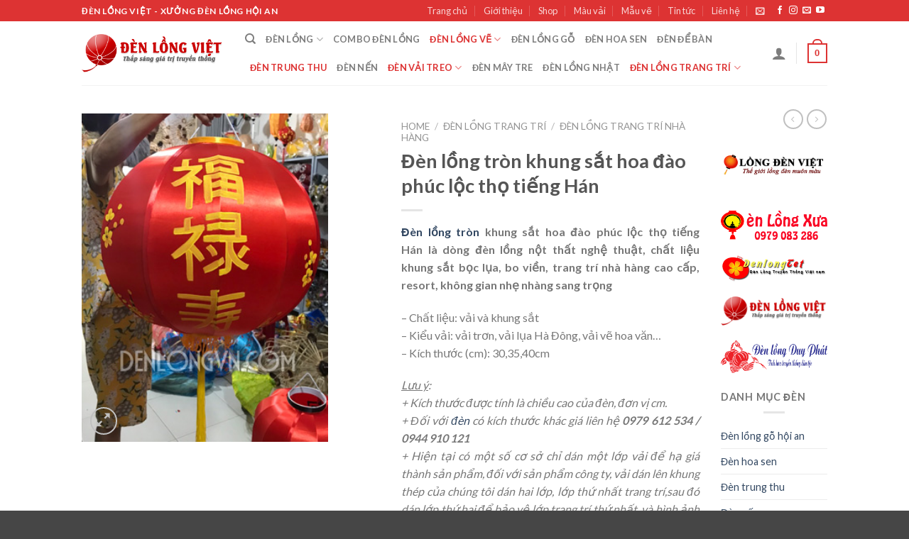

--- FILE ---
content_type: text/html; charset=UTF-8
request_url: https://denlongvn.com/den/den-long-tron-khung-sat-hoa-dao-phuc-loc-tho-tieng-han
body_size: 28925
content:
<!DOCTYPE html>
<!--[if IE 9 ]> <html lang="vi-VI"
	prefix="og: https://ogp.me/ns#"  class="ie9 loading-site no-js"> <![endif]-->
<!--[if IE 8 ]> <html lang="vi-VI"
	prefix="og: https://ogp.me/ns#"  class="ie8 loading-site no-js"> <![endif]-->
<!--[if (gte IE 9)|!(IE)]><!--><html lang="vi-VI"
	prefix="og: https://ogp.me/ns#"  class="loading-site no-js"> <!--<![endif]-->
<head>
	<meta charset="UTF-8" />
	<link rel="profile" href="http://gmpg.org/xfn/11" />
	<link rel="pingback" href="https://denlongvn.com/xmlrpc.php" />

					<script>document.documentElement.className = document.documentElement.className + ' yes-js js_active js'</script>
			<script>(function(html){html.className = html.className.replace(/\bno-js\b/,'js')})(document.documentElement);</script>
<title>Đèn lồng tròn khung sắt hoa đào phúc lộc thọ tiếng Hán</title>

		<!-- All in One SEO Pro 4.0.4 -->
		<meta name="description" content="Đèn lồng tròn khung sắt hoa đào phúc lộc thọ tiếng Hánlà dòng đèn lồng nột thất nghệ thuật, chất liệu khung sắt bọc lụa, bo viền, trang trí nhà hàng cao cấp"/>
		<meta name="google-site-verification" content="cfWxYpsz6h4wPwEHOgSaI5jRim8HFVnW6EemXTmSm0I" />
		<meta name="msvalidate.01" content="71267032595C01EDC0FEBB892D3EAFCA" />
		<meta name="p:domain_verify" content="d8aa904b9fdfccbc70876517098fc02c" />
		<link rel="canonical" href="https://denlongvn.com/den/den-long-tron-khung-sat-hoa-dao-phuc-loc-tho-tieng-han" />
		<script type="application/ld+json" class="aioseo-schema">
			{"@context":"https:\/\/schema.org","@graph":[{"@type":"WebSite","@id":"https:\/\/denlongvn.com\/#website","url":"https:\/\/denlongvn.com\/","name":"\u0110\u00e8n l\u1ed3ng Vi\u1ec7t - \u0110\u00e8n l\u1ed3ng H\u1ed9i An","description":"\u0110\u00e8n l\u1ed3ng H\u1ed9i An - \u0110\u00e8n l\u1ed3ng Vi\u1ec7t - X\u01b0\u1edfng \u0111\u00e8n l\u1ed3ng H\u1ed9i An","publisher":{"@id":"https:\/\/denlongvn.com\/#organization"},"potentialAction":{"@type":"SearchAction","target":"https:\/\/denlongvn.com\/?s={search_term_string}","query-input":"required name=search_term_string"}},{"@type":"Organization","@id":"https:\/\/denlongvn.com\/#organization","name":"\u0110\u00e8n l\u1ed3ng Vi\u1ec7t - \u0110\u00e8n l\u1ed3ng H\u1ed9i An","url":"https:\/\/denlongvn.com\/","sameAs":["https:\/\/www.facebook.com\/Fv.Souvenir.HoiAn\/","https:\/\/twitter.com\/Denlongviet","https:\/\/www.pinterest.com\/denlonghoian\/","https:\/\/www.youtube.com\/channel\/UChW6SKf8hKhaH93S1SlPowA\/videos"]},{"@type":"BreadcrumbList","@id":"https:\/\/denlongvn.com\/den\/den-long-tron-khung-sat-hoa-dao-phuc-loc-tho-tieng-han\/#breadcrumblist","itemListElement":[{"@type":"ListItem","@id":"https:\/\/denlongvn.com\/#listItem","position":1,"item":{"@type":"WebPage","@id":"https:\/\/denlongvn.com\/#item","name":"\u0110\u00e8n l\u1ed3ng Vi\u1ec7t - X\u01b0\u1edfng s\u1ea3n xu\u1ea5t \u0111\u00e8n l\u1ed3ng H\u1ed9i An","description":"X\u01b0\u1edfng s\u1ea3n xu\u1ea5t \u0111\u00e8n l\u1ed3ng H\u1ed9i An, l\u1ed3ng \u0111\u00e8n, \u0111\u00e8n trang tr\u00ed, \u0111\u00e8n l\u1ed3ng T\u1ebft, \u0111\u00e8n n\u1ed9i th\u1ea5t, \u0111\u00e8n \u0111\u1ec3 b\u00e0n, \u0111\u00e8n k\u00e9o qu\u00e2n, \u0111\u00e8n Trung thu, \u0111\u00e8n L\u1ec5 h\u1ed9i...Th\u01b0\u01a1ng hi\u1ec7u Vi\u1ec7t Nam","url":"https:\/\/denlongvn.com\/"},"nextItem":"https:\/\/denlongvn.com\/den\/den-long-tron-khung-sat-hoa-dao-phuc-loc-tho-tieng-han#listItem"},{"@type":"ListItem","@id":"https:\/\/denlongvn.com\/den\/den-long-tron-khung-sat-hoa-dao-phuc-loc-tho-tieng-han#listItem","position":2,"item":{"@id":"https:\/\/denlongvn.com\/den\/den-long-tron-khung-sat-hoa-dao-phuc-loc-tho-tieng-han#item","name":"\u0110\u00e8n l\u1ed3ng tr\u00f2n khung s\u1eaft hoa \u0111\u00e0o ph\u00fac l\u1ed9c th\u1ecd ti\u1ebfng H\u00e1n","description":"\u0110\u00e8n l\u1ed3ng tr\u00f2n khung s\u1eaft hoa \u0111\u00e0o ph\u00fac l\u1ed9c th\u1ecd ti\u1ebfng H\u00e1nl\u00e0 d\u00f2ng \u0111\u00e8n l\u1ed3ng n\u1ed9t th\u1ea5t ngh\u1ec7 thu\u1eadt, ch\u1ea5t li\u1ec7u khung s\u1eaft b\u1ecdc l\u1ee5a, bo vi\u1ec1n, trang tr\u00ed nh\u00e0 h\u00e0ng cao c\u1ea5p","url":"https:\/\/denlongvn.com\/den\/den-long-tron-khung-sat-hoa-dao-phuc-loc-tho-tieng-han"},"previousItem":"https:\/\/denlongvn.com\/#listItem"}]},{"@type":"Person","@id":"https:\/\/denlongvn.com\/author\/triln#author","url":"https:\/\/denlongvn.com\/author\/triln","name":"den long hoi an","image":{"@type":"ImageObject","@id":"https:\/\/denlongvn.com\/den\/den-long-tron-khung-sat-hoa-dao-phuc-loc-tho-tieng-han\/#authorImage","url":"https:\/\/secure.gravatar.com\/avatar\/5e7fc8a6b7431705ab7c5264ef5bc1ba?s=96&r=g","width":96,"height":96,"caption":"den long hoi an"},"sameAs":["https:\/\/www.facebook.com\/Fv.Souvenir.HoiAn\/","https:\/\/twitter.com\/Denlongviet","https:\/\/www.pinterest.com\/denlonghoian\/","https:\/\/www.youtube.com\/channel\/UChW6SKf8hKhaH93S1SlPowA\/videos"]}]}
		</script>
		<script type="text/javascript" >
			window.ga=window.ga||function(){(ga.q=ga.q||[]).push(arguments)};ga.l=+new Date;
			ga('create', "UA-37779010-1", { 'cookieDomain': 'denlongvn.com' } );
			ga('send', 'pageview');
		</script>
		<script async src="https://www.google-analytics.com/analytics.js"></script>
		<!-- All in One SEO Pro -->

<meta name="viewport" content="width=device-width, initial-scale=1, maximum-scale=1" /><link rel='dns-prefetch' href='//fonts.googleapis.com' />
<link rel='dns-prefetch' href='//s.w.org' />
<link rel="alternate" type="application/rss+xml" title="Đèn lồng Việt - Đèn lồng Hội An &raquo; Feed" href="https://denlongvn.com/feed" />
<link rel="alternate" type="application/rss+xml" title="Đèn lồng Việt - Đèn lồng Hội An &raquo; Comments Feed" href="https://denlongvn.com/comments/feed" />
<link rel="alternate" type="application/rss+xml" title="Đèn lồng Việt - Đèn lồng Hội An &raquo; Đèn lồng tròn khung sắt hoa đào phúc lộc thọ tiếng Hán Comments Feed" href="https://denlongvn.com/den/den-long-tron-khung-sat-hoa-dao-phuc-loc-tho-tieng-han/feed" />
		<script type="text/javascript">
			window._wpemojiSettings = {"baseUrl":"https:\/\/s.w.org\/images\/core\/emoji\/13.0.0\/72x72\/","ext":".png","svgUrl":"https:\/\/s.w.org\/images\/core\/emoji\/13.0.0\/svg\/","svgExt":".svg","source":{"concatemoji":"https:\/\/denlongvn.com\/wp-includes\/js\/wp-emoji-release.min.js?ver=5.5.17"}};
			!function(e,a,t){var n,r,o,i=a.createElement("canvas"),p=i.getContext&&i.getContext("2d");function s(e,t){var a=String.fromCharCode;p.clearRect(0,0,i.width,i.height),p.fillText(a.apply(this,e),0,0);e=i.toDataURL();return p.clearRect(0,0,i.width,i.height),p.fillText(a.apply(this,t),0,0),e===i.toDataURL()}function c(e){var t=a.createElement("script");t.src=e,t.defer=t.type="text/javascript",a.getElementsByTagName("head")[0].appendChild(t)}for(o=Array("flag","emoji"),t.supports={everything:!0,everythingExceptFlag:!0},r=0;r<o.length;r++)t.supports[o[r]]=function(e){if(!p||!p.fillText)return!1;switch(p.textBaseline="top",p.font="600 32px Arial",e){case"flag":return s([127987,65039,8205,9895,65039],[127987,65039,8203,9895,65039])?!1:!s([55356,56826,55356,56819],[55356,56826,8203,55356,56819])&&!s([55356,57332,56128,56423,56128,56418,56128,56421,56128,56430,56128,56423,56128,56447],[55356,57332,8203,56128,56423,8203,56128,56418,8203,56128,56421,8203,56128,56430,8203,56128,56423,8203,56128,56447]);case"emoji":return!s([55357,56424,8205,55356,57212],[55357,56424,8203,55356,57212])}return!1}(o[r]),t.supports.everything=t.supports.everything&&t.supports[o[r]],"flag"!==o[r]&&(t.supports.everythingExceptFlag=t.supports.everythingExceptFlag&&t.supports[o[r]]);t.supports.everythingExceptFlag=t.supports.everythingExceptFlag&&!t.supports.flag,t.DOMReady=!1,t.readyCallback=function(){t.DOMReady=!0},t.supports.everything||(n=function(){t.readyCallback()},a.addEventListener?(a.addEventListener("DOMContentLoaded",n,!1),e.addEventListener("load",n,!1)):(e.attachEvent("onload",n),a.attachEvent("onreadystatechange",function(){"complete"===a.readyState&&t.readyCallback()})),(n=t.source||{}).concatemoji?c(n.concatemoji):n.wpemoji&&n.twemoji&&(c(n.twemoji),c(n.wpemoji)))}(window,document,window._wpemojiSettings);
		</script>
		<style type="text/css">
img.wp-smiley,
img.emoji {
	display: inline !important;
	border: none !important;
	box-shadow: none !important;
	height: 1em !important;
	width: 1em !important;
	margin: 0 .07em !important;
	vertical-align: -0.1em !important;
	background: none !important;
	padding: 0 !important;
}
</style>
	<link rel='stylesheet' id='wp-block-library-css'  href='https://denlongvn.com/wp-includes/css/dist/block-library/style.min.css?ver=5.5.17' type='text/css' media='all' />
<link rel='stylesheet' id='wc-block-vendors-style-css'  href='https://denlongvn.com/wp-content/plugins/woo-gutenberg-products-block/build/vendors-style.css?ver=4.0.1' type='text/css' media='all' />
<link rel='stylesheet' id='wc-block-style-css'  href='https://denlongvn.com/wp-content/plugins/woo-gutenberg-products-block/build/style.css?ver=4.0.1' type='text/css' media='all' />
<link rel='stylesheet' id='contact-form-7-css'  href='https://denlongvn.com/wp-content/plugins/contact-form-7/includes/css/styles.css?ver=5.3' type='text/css' media='all' />
<link rel='stylesheet' id='photoswipe-css'  href='https://denlongvn.com/wp-content/plugins/woocommerce/assets/css/photoswipe/photoswipe.min.css?ver=4.8.1' type='text/css' media='all' />
<link rel='stylesheet' id='photoswipe-default-skin-css'  href='https://denlongvn.com/wp-content/plugins/woocommerce/assets/css/photoswipe/default-skin/default-skin.min.css?ver=4.8.1' type='text/css' media='all' />
<style id='woocommerce-inline-inline-css' type='text/css'>
.woocommerce form .form-row .required { visibility: visible; }
</style>
<link rel='stylesheet' id='jquery-selectBox-css'  href='https://denlongvn.com/wp-content/plugins/yith-woocommerce-wishlist/assets/css/jquery.selectBox.css?ver=1.2.0' type='text/css' media='all' />
<link rel='stylesheet' id='flatsome-icons-css'  href='https://denlongvn.com/wp-content/themes/flatsome/assets/css/fl-icons.css?ver=3.12' type='text/css' media='all' />
<link rel='stylesheet' id='flatsome-woocommerce-wishlist-css'  href='https://denlongvn.com/wp-content/themes/flatsome/inc/integrations/wc-yith-wishlist/wishlist.css?ver=3.10.2' type='text/css' media='all' />
<link rel='stylesheet' id='flatsome-main-css'  href='https://denlongvn.com/wp-content/themes/flatsome/assets/css/flatsome.css?ver=3.13.0' type='text/css' media='all' />
<link rel='stylesheet' id='flatsome-shop-css'  href='https://denlongvn.com/wp-content/themes/flatsome/assets/css/flatsome-shop.css?ver=3.13.0' type='text/css' media='all' />
<link rel='stylesheet' id='flatsome-style-css'  href='https://denlongvn.com/wp-content/themes/flatsome-child/style.css?ver=3.0' type='text/css' media='all' />
<link rel='stylesheet' id='flatsome-googlefonts-css'  href='//fonts.googleapis.com/css?family=Lato%3Aregular%2C700%2C400%2C700%7CDancing+Script%3Aregular%2C400&#038;display=swap&#038;ver=3.9' type='text/css' media='all' />
<script type="text/javascript">(function(a,d){if(a._nsl===d){a._nsl=[];var c=function(){if(a.jQuery===d)setTimeout(c,33);else{for(var b=0;b<a._nsl.length;b++)a._nsl[b].call(a,a.jQuery);a._nsl={push:function(b){b.call(a,a.jQuery)}}}};c()}})(window);</script><script type='text/javascript' src='https://denlongvn.com/wp-includes/js/jquery/jquery.js?ver=1.12.4-wp' id='jquery-core-js'></script>
<link rel="https://api.w.org/" href="https://denlongvn.com/wp-json/" /><link rel="alternate" type="application/json" href="https://denlongvn.com/wp-json/wp/v2/product/21838" /><link rel="EditURI" type="application/rsd+xml" title="RSD" href="https://denlongvn.com/xmlrpc.php?rsd" />
<link rel="wlwmanifest" type="application/wlwmanifest+xml" href="https://denlongvn.com/wp-includes/wlwmanifest.xml" /> 
<meta name="generator" content="WordPress 5.5.17" />
<meta name="generator" content="WooCommerce 4.8.1" />
<link rel='shortlink' href='https://denlongvn.com/?p=21838' />
<link rel="alternate" type="application/json+oembed" href="https://denlongvn.com/wp-json/oembed/1.0/embed?url=https%3A%2F%2Fdenlongvn.com%2Fden%2Fden-long-tron-khung-sat-hoa-dao-phuc-loc-tho-tieng-han" />
<link rel="alternate" type="text/xml+oembed" href="https://denlongvn.com/wp-json/oembed/1.0/embed?url=https%3A%2F%2Fdenlongvn.com%2Fden%2Fden-long-tron-khung-sat-hoa-dao-phuc-loc-tho-tieng-han&#038;format=xml" />
<style>.bg{opacity: 0; transition: opacity 1s; -webkit-transition: opacity 1s;} .bg-loaded{opacity: 1;}</style><!--[if IE]><link rel="stylesheet" type="text/css" href="https://denlongvn.com/wp-content/themes/flatsome/assets/css/ie-fallback.css"><script src="//cdnjs.cloudflare.com/ajax/libs/html5shiv/3.6.1/html5shiv.js"></script><script>var head = document.getElementsByTagName('head')[0],style = document.createElement('style');style.type = 'text/css';style.styleSheet.cssText = ':before,:after{content:none !important';head.appendChild(style);setTimeout(function(){head.removeChild(style);}, 0);</script><script src="https://denlongvn.com/wp-content/themes/flatsome/assets/libs/ie-flexibility.js"></script><![endif]-->	<noscript><style>.woocommerce-product-gallery{ opacity: 1 !important; }</style></noscript>
	<link rel="icon" href="https://denlongvn.com/data/images/cropped-logo-250-250-32x32.png" sizes="32x32" />
<link rel="icon" href="https://denlongvn.com/data/images/cropped-logo-250-250-192x192.png" sizes="192x192" />
<link rel="apple-touch-icon" href="https://denlongvn.com/data/images/cropped-logo-250-250-180x180.png" />
<meta name="msapplication-TileImage" content="https://denlongvn.com/data/images/cropped-logo-250-250-270x270.png" />
<style id="custom-css" type="text/css">:root {--primary-color: #dd3333;}.header-main{height: 90px}#logo img{max-height: 90px}#logo{width:200px;}.header-top{min-height: 30px}.transparent .header-main{height: 90px}.transparent #logo img{max-height: 90px}.has-transparent + .page-title:first-of-type,.has-transparent + #main > .page-title,.has-transparent + #main > div > .page-title,.has-transparent + #main .page-header-wrapper:first-of-type .page-title{padding-top: 120px;}.header.show-on-scroll,.stuck .header-main{height:70px!important}.stuck #logo img{max-height: 70px!important}.header-bottom {background-color: #f1f1f1}@media (max-width: 549px) {.header-main{height: 70px}#logo img{max-height: 70px}}.header-top{background-color:#dd3333!important;}/* Color */.accordion-title.active, .has-icon-bg .icon .icon-inner,.logo a, .primary.is-underline, .primary.is-link, .badge-outline .badge-inner, .nav-outline > li.active> a,.nav-outline >li.active > a, .cart-icon strong,[data-color='primary'], .is-outline.primary{color: #dd3333;}/* Color !important */[data-text-color="primary"]{color: #dd3333!important;}/* Background Color */[data-text-bg="primary"]{background-color: #dd3333;}/* Background */.scroll-to-bullets a,.featured-title, .label-new.menu-item > a:after, .nav-pagination > li > .current,.nav-pagination > li > span:hover,.nav-pagination > li > a:hover,.has-hover:hover .badge-outline .badge-inner,button[type="submit"], .button.wc-forward:not(.checkout):not(.checkout-button), .button.submit-button, .button.primary:not(.is-outline),.featured-table .title,.is-outline:hover, .has-icon:hover .icon-label,.nav-dropdown-bold .nav-column li > a:hover, .nav-dropdown.nav-dropdown-bold > li > a:hover, .nav-dropdown-bold.dark .nav-column li > a:hover, .nav-dropdown.nav-dropdown-bold.dark > li > a:hover, .is-outline:hover, .tagcloud a:hover,.grid-tools a, input[type='submit']:not(.is-form), .box-badge:hover .box-text, input.button.alt,.nav-box > li > a:hover,.nav-box > li.active > a,.nav-pills > li.active > a ,.current-dropdown .cart-icon strong, .cart-icon:hover strong, .nav-line-bottom > li > a:before, .nav-line-grow > li > a:before, .nav-line > li > a:before,.banner, .header-top, .slider-nav-circle .flickity-prev-next-button:hover svg, .slider-nav-circle .flickity-prev-next-button:hover .arrow, .primary.is-outline:hover, .button.primary:not(.is-outline), input[type='submit'].primary, input[type='submit'].primary, input[type='reset'].button, input[type='button'].primary, .badge-inner{background-color: #dd3333;}/* Border */.nav-vertical.nav-tabs > li.active > a,.scroll-to-bullets a.active,.nav-pagination > li > .current,.nav-pagination > li > span:hover,.nav-pagination > li > a:hover,.has-hover:hover .badge-outline .badge-inner,.accordion-title.active,.featured-table,.is-outline:hover, .tagcloud a:hover,blockquote, .has-border, .cart-icon strong:after,.cart-icon strong,.blockUI:before, .processing:before,.loading-spin, .slider-nav-circle .flickity-prev-next-button:hover svg, .slider-nav-circle .flickity-prev-next-button:hover .arrow, .primary.is-outline:hover{border-color: #dd3333}.nav-tabs > li.active > a{border-top-color: #dd3333}.widget_shopping_cart_content .blockUI.blockOverlay:before { border-left-color: #dd3333 }.woocommerce-checkout-review-order .blockUI.blockOverlay:before { border-left-color: #dd3333 }/* Fill */.slider .flickity-prev-next-button:hover svg,.slider .flickity-prev-next-button:hover .arrow{fill: #dd3333;}body{font-family:"Lato", sans-serif}body{font-weight: 400}.nav > li > a {font-family:"Lato", sans-serif;}.mobile-sidebar-levels-2 .nav > li > ul > li > a {font-family:"Lato", sans-serif;}.nav > li > a {font-weight: 700;}.mobile-sidebar-levels-2 .nav > li > ul > li > a {font-weight: 700;}h1,h2,h3,h4,h5,h6,.heading-font, .off-canvas-center .nav-sidebar.nav-vertical > li > a{font-family: "Lato", sans-serif;}h1,h2,h3,h4,h5,h6,.heading-font,.banner h1,.banner h2{font-weight: 700;}.alt-font{font-family: "Dancing Script", sans-serif;}.alt-font{font-weight: 400!important;}.header:not(.transparent) .header-nav-main.nav > li > a:hover,.header:not(.transparent) .header-nav-main.nav > li.active > a,.header:not(.transparent) .header-nav-main.nav > li.current > a,.header:not(.transparent) .header-nav-main.nav > li > a.active,.header:not(.transparent) .header-nav-main.nav > li > a.current{color: #dd3333;}.header-nav-main.nav-line-bottom > li > a:before,.header-nav-main.nav-line-grow > li > a:before,.header-nav-main.nav-line > li > a:before,.header-nav-main.nav-box > li > a:hover,.header-nav-main.nav-box > li.active > a,.header-nav-main.nav-pills > li > a:hover,.header-nav-main.nav-pills > li.active > a{color:#FFF!important;background-color: #dd3333;}a:hover{color: #dd3333;}.tagcloud a:hover{border-color: #dd3333;background-color: #dd3333;}.shop-page-title.featured-title .title-bg{ background-image: url(https://denlongvn.com/data/images/den-tron-khung-sat-1.jpg)!important;}@media screen and (min-width: 550px){.products .box-vertical .box-image{min-width: 300px!important;width: 300px!important;}}.footer-2{background-color: #dd3333}.absolute-footer, html{background-color: rgba(2,2,2,0.73)}.label-new.menu-item > a:after{content:"New";}.label-hot.menu-item > a:after{content:"Hot";}.label-sale.menu-item > a:after{content:"Sale";}.label-popular.menu-item > a:after{content:"Popular";}</style></head>

<body class="product-template-default single single-product postid-21838 theme-flatsome woocommerce woocommerce-page woocommerce-no-js lightbox nav-dropdown-has-arrow nav-dropdown-has-shadow nav-dropdown-has-border">


<a class="skip-link screen-reader-text" href="#main">Skip to content</a>

<div id="wrapper">

	
	<header id="header" class="header has-sticky sticky-jump">
		<div class="header-wrapper">
			<div id="top-bar" class="header-top hide-for-sticky nav-dark">
    <div class="flex-row container">
      <div class="flex-col hide-for-medium flex-left">
          <ul class="nav nav-left medium-nav-center nav-small  nav-divided">
              <li class="html custom html_topbar_left"><strong class="uppercase">Đèn lồng Việt - Xưởng đèn lồng Hội An</strong></li>          </ul>
      </div>

      <div class="flex-col hide-for-medium flex-center">
          <ul class="nav nav-center nav-small  nav-divided">
                        </ul>
      </div>

      <div class="flex-col hide-for-medium flex-right">
         <ul class="nav top-bar-nav nav-right nav-small  nav-divided">
              <li id="menu-item-9457" class="menu-item menu-item-type-post_type menu-item-object-page menu-item-home menu-item-9457 menu-item-design-default"><a href="https://denlongvn.com/" class="nav-top-link">Trang chủ</a></li>
<li id="menu-item-9454" class="menu-item menu-item-type-post_type menu-item-object-page menu-item-9454 menu-item-design-default"><a href="https://denlongvn.com/gioi-thieu" class="nav-top-link">Giới thiệu</a></li>
<li id="menu-item-9458" class="menu-item menu-item-type-post_type menu-item-object-page current_page_parent menu-item-9458 menu-item-design-default"><a href="https://denlongvn.com/shop" class="nav-top-link">Shop</a></li>
<li id="menu-item-9510" class="menu-item menu-item-type-post_type menu-item-object-page menu-item-9510 menu-item-design-default"><a href="https://denlongvn.com/mau-vai" class="nav-top-link">Màu vải</a></li>
<li id="menu-item-9554" class="menu-item menu-item-type-post_type menu-item-object-page menu-item-9554 menu-item-design-default"><a href="https://denlongvn.com/mau-ve-den-long" class="nav-top-link">Mẫu vẽ</a></li>
<li id="menu-item-9453" class="menu-item menu-item-type-post_type menu-item-object-page menu-item-9453 menu-item-design-default"><a href="https://denlongvn.com/blog" class="nav-top-link">Tin tức</a></li>
<li id="menu-item-9455" class="menu-item menu-item-type-post_type menu-item-object-page menu-item-9455 menu-item-design-default"><a href="https://denlongvn.com/lien-he" class="nav-top-link">Liên hệ</a></li>
<li class="header-newsletter-item has-icon">

<a href="#header-newsletter-signup" class="tooltip is-small"
  title="Đăng ký thông tin">

      <i class="icon-envelop"></i>
  
  </a>
	<div id="header-newsletter-signup"
	     class="lightbox-by-id lightbox-content mfp-hide lightbox-white "
	     style="max-width:700px ;padding:0px">
		
  <div class="banner has-hover" id="banner-764061971">
          <div class="banner-inner fill">
        <div class="banner-bg fill" >
            <div class="bg fill bg-fill "></div>
                        <div class="overlay"></div>            
	<div class="is-border is-dashed"
		style="border-color:rgba(255,255,255,.3);border-width:2px 2px 2px 2px;margin:10px;">
	</div>
                    </div>
        <div class="banner-layers container">
            <div class="fill banner-link"></div>               <div id="text-box-777070013" class="text-box banner-layer x10 md-x10 lg-x10 y50 md-y50 lg-y50 res-text">
                     <div data-animate="fadeInUp">           <div class="text dark">
              
              <div class="text-inner text-left">
                  <h3 class="uppercase">Đăng ký thông tin</h3><p class="lead">Đăng ký để nhận thông tin về sản phẩm mới nhất</p><div role="form" class="wpcf7" id="wpcf7-f9185-o1" lang="en-US" dir="ltr">
<div class="screen-reader-response"><p role="status" aria-live="polite" aria-atomic="true"></p> <ul></ul></div>
<form action="/den/den-long-tron-khung-sat-hoa-dao-phuc-loc-tho-tieng-han#wpcf7-f9185-o1" method="post" class="wpcf7-form init" novalidate="novalidate" data-status="init">
<div style="display: none;">
<input type="hidden" name="_wpcf7" value="9185" />
<input type="hidden" name="_wpcf7_version" value="5.3" />
<input type="hidden" name="_wpcf7_locale" value="en_US" />
<input type="hidden" name="_wpcf7_unit_tag" value="wpcf7-f9185-o1" />
<input type="hidden" name="_wpcf7_container_post" value="0" />
<input type="hidden" name="_wpcf7_posted_data_hash" value="" />
</div>
<div class="form-flat">
	<span class="wpcf7-form-control-wrap your-email"><input type="email" name="your-email" value="" size="40" class="wpcf7-form-control wpcf7-text wpcf7-email wpcf7-validates-as-required wpcf7-validates-as-email" aria-required="true" aria-invalid="false" placeholder="Your Email (required)" /></span></p>
<p>	<input type="submit" value="Sign Up" class="wpcf7-form-control wpcf7-submit button" />
</p></div>
<div class="wpcf7-response-output" aria-hidden="true"></div></form></div>              </div>
           </div>
       </div>                     
<style>
#text-box-777070013 {
  width: 60%;
}
#text-box-777070013 .text {
  font-size: 100%;
}
@media (min-width:550px) {
  #text-box-777070013 {
    width: 50%;
  }
}
</style>
    </div>
         </div>
      </div>

            
<style>
#banner-764061971 {
  padding-top: 500px;
}
#banner-764061971 .bg.bg-loaded {
  background-image: url(https://denlongvn.com/wp-content/themes/flatsome/assets/img/missing.jpg);
}
#banner-764061971 .overlay {
  background-color: rgba(0,0,0,.4);
}
</style>
  </div>

	</div>
	
	</li>
<li class="html header-social-icons ml-0">
	<div class="social-icons follow-icons" ><a href="https://www.facebook.com/denhoiantrangtrisukien/" target="_blank" data-label="Facebook"  rel="noopener noreferrer nofollow" class="icon plain facebook tooltip" title="Follow on Facebook"><i class="icon-facebook" ></i></a><a href="http://url" target="_blank" rel="noopener noreferrer nofollow" data-label="Instagram" class="icon plain  instagram tooltip" title="Follow on Instagram"><i class="icon-instagram" ></i></a><a href="mailto:info@denlongvn.com" data-label="E-mail"  rel="nofollow" class="icon plain  email tooltip" title="Send us an email"><i class="icon-envelop" ></i></a><a href="https://www.youtube.com/channel/UChW6SKf8hKhaH93S1SlPowA" target="_blank" rel="noopener noreferrer nofollow" data-label="YouTube" class="icon plain  youtube tooltip" title="Follow on YouTube"><i class="icon-youtube" ></i></a></div></li>          </ul>
      </div>

            <div class="flex-col show-for-medium flex-grow">
          <ul class="nav nav-center nav-small mobile-nav  nav-divided">
              <li class="html custom html_topbar_left"><strong class="uppercase">Đèn lồng Việt - Xưởng đèn lồng Hội An</strong></li>          </ul>
      </div>
      
    </div>
</div>
<div id="masthead" class="header-main ">
      <div class="header-inner flex-row container logo-left medium-logo-center" role="navigation">

          <!-- Logo -->
          <div id="logo" class="flex-col logo">
            <!-- Header logo -->
<a href="https://denlongvn.com/" title="Đèn lồng Việt &#8211; Đèn lồng Hội An - Đèn lồng Hội An &#8211; Đèn lồng Việt &#8211; Xưởng đèn lồng Hội An" rel="home">
    <img width="200" height="90" src="https://denlongvn.com/data/images/denlongvn-logo.png" class="header_logo header-logo" alt="Đèn lồng Việt &#8211; Đèn lồng Hội An"/><img  width="200" height="90" src="https://denlongvn.com/data/images/denlongvn-logo.png" class="header-logo-dark" alt="Đèn lồng Việt &#8211; Đèn lồng Hội An"/></a>
          </div>

          <!-- Mobile Left Elements -->
          <div class="flex-col show-for-medium flex-left">
            <ul class="mobile-nav nav nav-left ">
              <li class="nav-icon has-icon">
  		<a href="#" data-open="#main-menu" data-pos="left" data-bg="main-menu-overlay" data-color="" class="is-small" aria-label="Menu" aria-controls="main-menu" aria-expanded="false">
		
		  <i class="icon-menu" ></i>
		  		</a>
	</li>            </ul>
          </div>

          <!-- Left Elements -->
          <div class="flex-col hide-for-medium flex-left
            flex-grow">
            <ul class="header-nav header-nav-main nav nav-left  nav-uppercase" >
              <li class="header-search header-search-dropdown has-icon has-dropdown menu-item-has-children">
		<a href="#" aria-label="Search" class="is-small"><i class="icon-search" ></i></a>
		<ul class="nav-dropdown nav-dropdown-default">
	 	<li class="header-search-form search-form html relative has-icon">
	<div class="header-search-form-wrapper">
		<div class="searchform-wrapper ux-search-box relative is-normal"><form role="search" method="get" class="searchform" action="https://denlongvn.com/">
	<div class="flex-row relative">
						<div class="flex-col flex-grow">
			<label class="screen-reader-text" for="woocommerce-product-search-field-0">Search for:</label>
			<input type="search" id="woocommerce-product-search-field-0" class="search-field mb-0" placeholder="Search&hellip;" value="" name="s" />
			<input type="hidden" name="post_type" value="product" />
					</div>
		<div class="flex-col">
			<button type="submit" value="Search" class="ux-search-submit submit-button secondary button icon mb-0" aria-label="Submit">
				<i class="icon-search" ></i>			</button>
		</div>
	</div>
	<div class="live-search-results text-left z-top"></div>
</form>
</div>	</div>
</li>	</ul>
</li>
<li id="menu-item-9528" class="menu-item menu-item-type-taxonomy menu-item-object-product_cat current-product-ancestor menu-item-has-children menu-item-9528 menu-item-design-default has-dropdown"><a href="https://denlongvn.com/danh-muc-den-long/den-long" class="nav-top-link">Đèn lồng<i class="icon-angle-down" ></i></a>
<ul class="sub-menu nav-dropdown nav-dropdown-default">
	<li id="menu-item-9530" class="menu-item menu-item-type-taxonomy menu-item-object-product_cat menu-item-9530"><a href="https://denlongvn.com/danh-muc-den-long/den-long/den-long-hoi-an">Đèn lồng Hội An</a></li>
	<li id="menu-item-21647" class="menu-item menu-item-type-taxonomy menu-item-object-product_cat menu-item-21647"><a href="https://denlongvn.com/danh-muc-den-long/den-long/den-long-phi-hoa-3d">Đèn lồng phi hoa 3D</a></li>
	<li id="menu-item-9533" class="menu-item menu-item-type-taxonomy menu-item-object-product_cat menu-item-9533"><a href="https://denlongvn.com/danh-muc-den-long/den-long/den-long-vai-hoa">Đèn lồng vải hoa</a></li>
	<li id="menu-item-23781" class="menu-item menu-item-type-taxonomy menu-item-object-product_cat menu-item-23781"><a href="https://denlongvn.com/danh-muc-den-long/den-long/den-long-xo-voan">Đèn lồng Xô Voan</a></li>
	<li id="menu-item-20660" class="menu-item menu-item-type-taxonomy menu-item-object-product_cat menu-item-20660"><a href="https://denlongvn.com/danh-muc-den-long/den-long/den-long-vai-gam-truc">đèn lồng vải gấm trúc</a></li>
	<li id="menu-item-22398" class="menu-item menu-item-type-taxonomy menu-item-object-product_cat menu-item-22398"><a href="https://denlongvn.com/danh-muc-den-long/den-long/den-long-tho-cam">Đèn lồng thổ cẩm</a></li>
	<li id="menu-item-21138" class="menu-item menu-item-type-taxonomy menu-item-object-product_cat menu-item-21138"><a href="https://denlongvn.com/danh-muc-den-long/den-long/den-long-theu-tay">Đèn lồng thêu tay</a></li>
	<li id="menu-item-9531" class="menu-item menu-item-type-taxonomy menu-item-object-product_cat menu-item-9531"><a href="https://denlongvn.com/danh-muc-den-long/den-long/den-long-in-logo">Đèn lồng in logo</a></li>
	<li id="menu-item-9532" class="menu-item menu-item-type-taxonomy menu-item-object-product_cat current-product-ancestor current-menu-parent current-product-parent menu-item-9532 active"><a href="https://denlongvn.com/danh-muc-den-long/den-long/den-long-trang-tri-le-tet">Đèn lồng trang trí Lễ Tết</a></li>
	<li id="menu-item-9529" class="menu-item menu-item-type-taxonomy menu-item-object-product_cat menu-item-9529"><a href="https://denlongvn.com/danh-muc-den-long/den-long/den-long-doc-dao">Đèn lồng độc đáo</a></li>
</ul>
</li>
<li id="menu-item-18875" class="menu-item menu-item-type-taxonomy menu-item-object-product_cat menu-item-18875 menu-item-design-default"><a href="https://denlongvn.com/danh-muc-den-long/combo-den-long-hoi-an" class="nav-top-link">Combo Đèn lồng</a></li>
<li id="menu-item-9534" class="menu-item menu-item-type-taxonomy menu-item-object-product_cat current-product-ancestor current-menu-parent current-product-parent menu-item-has-children menu-item-9534 active menu-item-design-default has-dropdown"><a href="https://denlongvn.com/danh-muc-den-long/den-long-ve" class="nav-top-link">Đèn lồng vẽ<i class="icon-angle-down" ></i></a>
<ul class="sub-menu nav-dropdown nav-dropdown-default">
	<li id="menu-item-9535" class="menu-item menu-item-type-taxonomy menu-item-object-product_cat menu-item-9535"><a href="https://denlongvn.com/danh-muc-den-long/den-long-ve/den-long-ve-hoa">Đèn lồng vẽ hoa</a></li>
	<li id="menu-item-9536" class="menu-item menu-item-type-taxonomy menu-item-object-product_cat current-product-ancestor current-menu-parent current-product-parent menu-item-9536 active"><a href="https://denlongvn.com/danh-muc-den-long/den-long-ve/den-long-ve-phong-canh">Đèn lồng vẽ phong cảnh</a></li>
</ul>
</li>
<li id="menu-item-9538" class="menu-item menu-item-type-taxonomy menu-item-object-product_cat menu-item-9538 menu-item-design-default"><a href="https://denlongvn.com/danh-muc-den-long/den-go-hoi-an" class="nav-top-link">Đèn lồng gỗ</a></li>
<li id="menu-item-9540" class="menu-item menu-item-type-taxonomy menu-item-object-product_cat menu-item-9540 menu-item-design-default"><a href="https://denlongvn.com/danh-muc-den-long/den-hoa-sen" class="nav-top-link">Đèn hoa sen</a></li>
<li id="menu-item-9537" class="menu-item menu-item-type-taxonomy menu-item-object-product_cat menu-item-9537 menu-item-design-default"><a href="https://denlongvn.com/danh-muc-den-long/den-ban-trang-tri" class="nav-top-link">Đèn Để bàn</a></li>
<li id="menu-item-9552" class="menu-item menu-item-type-taxonomy menu-item-object-product_cat current-product-ancestor current-menu-parent current-product-parent menu-item-9552 active menu-item-design-default"><a href="https://denlongvn.com/danh-muc-den-long/den-trung-thu" class="nav-top-link">Đèn trung thu</a></li>
<li id="menu-item-9549" class="menu-item menu-item-type-taxonomy menu-item-object-product_cat menu-item-9549 menu-item-design-default"><a href="https://denlongvn.com/danh-muc-den-long/den-nen" class="nav-top-link">Đèn nến</a></li>
<li id="menu-item-9550" class="menu-item menu-item-type-taxonomy menu-item-object-product_cat current-product-ancestor current-menu-parent current-product-parent menu-item-has-children menu-item-9550 active menu-item-design-default has-dropdown"><a href="https://denlongvn.com/danh-muc-den-long/den-vai-treo" class="nav-top-link">Đèn vải treo<i class="icon-angle-down" ></i></a>
<ul class="sub-menu nav-dropdown nav-dropdown-default">
	<li id="menu-item-9539" class="menu-item menu-item-type-taxonomy menu-item-object-product_cat menu-item-9539"><a href="https://denlongvn.com/danh-muc-den-long/den-vai-treo/den-ap-tuong">Đèn áp tường</a></li>
	<li id="menu-item-9551" class="menu-item menu-item-type-taxonomy menu-item-object-product_cat menu-item-9551"><a href="https://denlongvn.com/danh-muc-den-long/den-vai-treo/den-day">Đèn dây</a></li>
</ul>
</li>
<li id="menu-item-9548" class="menu-item menu-item-type-taxonomy menu-item-object-product_cat menu-item-9548 menu-item-design-default"><a href="https://denlongvn.com/danh-muc-den-long/den-may-tre" class="nav-top-link">Đèn mây tre</a></li>
<li id="menu-item-9541" class="menu-item menu-item-type-taxonomy menu-item-object-product_cat menu-item-9541 menu-item-design-default"><a href="https://denlongvn.com/danh-muc-den-long/den-long-nhat" class="nav-top-link">Đèn lồng Nhật</a></li>
<li id="menu-item-9542" class="menu-item menu-item-type-taxonomy menu-item-object-product_cat current-product-ancestor current-menu-parent current-product-parent menu-item-has-children menu-item-9542 active menu-item-design-default has-dropdown"><a href="https://denlongvn.com/danh-muc-den-long/den-long-trang-tri" class="nav-top-link">Đèn lồng trang trí<i class="icon-angle-down" ></i></a>
<ul class="sub-menu nav-dropdown nav-dropdown-default">
	<li id="menu-item-9543" class="menu-item menu-item-type-taxonomy menu-item-object-product_cat current-product-ancestor current-menu-parent current-product-parent menu-item-9543 active"><a href="https://denlongvn.com/danh-muc-den-long/den-long-trang-tri/den-long-trang-tri-chua">Đèn lồng trang trí Chùa</a></li>
	<li id="menu-item-9544" class="menu-item menu-item-type-taxonomy menu-item-object-product_cat current-product-ancestor current-menu-parent current-product-parent menu-item-9544 active"><a href="https://denlongvn.com/danh-muc-den-long/den-long-trang-tri/den-long-trang-tri-dam-cuoi">Đèn lồng trang trí Đám cưới</a></li>
	<li id="menu-item-9545" class="menu-item menu-item-type-taxonomy menu-item-object-product_cat current-product-ancestor current-menu-parent current-product-parent menu-item-9545 active"><a href="https://denlongvn.com/danh-muc-den-long/den-long-trang-tri/den-long-trang-tri-nha-hang">Đèn lồng trang trí Nhà hàng</a></li>
	<li id="menu-item-9546" class="menu-item menu-item-type-taxonomy menu-item-object-product_cat current-product-ancestor current-menu-parent current-product-parent menu-item-9546 active"><a href="https://denlongvn.com/danh-muc-den-long/den-long-trang-tri/den-long-trang-tri-su-kien">Đèn lồng trang trí Sự kiện</a></li>
	<li id="menu-item-9547" class="menu-item menu-item-type-taxonomy menu-item-object-product_cat current-product-ancestor current-menu-parent current-product-parent menu-item-9547 active"><a href="https://denlongvn.com/danh-muc-den-long/den-long-trang-tri/den-long-trang-tri-tet">Đèn lồng trang trí Tết</a></li>
	<li id="menu-item-9693" class="menu-item menu-item-type-taxonomy menu-item-object-product_cat current-product-ancestor current-menu-parent current-product-parent menu-item-9693 active"><a href="https://denlongvn.com/danh-muc-den-long/den-long-trang-tri/den-long-trang-tri-ca-phe">Đèn lồng trang trí cà phê</a></li>
</ul>
</li>
            </ul>
          </div>

          <!-- Right Elements -->
          <div class="flex-col hide-for-medium flex-right">
            <ul class="header-nav header-nav-main nav nav-right  nav-uppercase">
              <li class="account-item has-icon
    "
>

<a href="https://denlongvn.com/my-account"
    class="nav-top-link nav-top-not-logged-in "
    data-open="#login-form-popup"  >
  <i class="icon-user" ></i>
</a>



</li>
<li class="header-divider"></li><li class="cart-item has-icon has-dropdown">

<a href="https://denlongvn.com/cart" title="Cart" class="header-cart-link is-small">



    <span class="cart-icon image-icon">
    <strong>0</strong>
  </span>
  </a>

 <ul class="nav-dropdown nav-dropdown-default">
    <li class="html widget_shopping_cart">
      <div class="widget_shopping_cart_content">
        

	<p class="woocommerce-mini-cart__empty-message">No products in the cart.</p>


      </div>
    </li>
     </ul>

</li>
            </ul>
          </div>

          <!-- Mobile Right Elements -->
          <div class="flex-col show-for-medium flex-right">
            <ul class="mobile-nav nav nav-right ">
              <li class="cart-item has-icon">

      <a href="https://denlongvn.com/cart" class="header-cart-link off-canvas-toggle nav-top-link is-small" data-open="#cart-popup" data-class="off-canvas-cart" title="Cart" data-pos="right">
  
    <span class="cart-icon image-icon">
    <strong>0</strong>
  </span>
  </a>


  <!-- Cart Sidebar Popup -->
  <div id="cart-popup" class="mfp-hide widget_shopping_cart">
  <div class="cart-popup-inner inner-padding">
      <div class="cart-popup-title text-center">
          <h4 class="uppercase">Cart</h4>
          <div class="is-divider"></div>
      </div>
      <div class="widget_shopping_cart_content">
          

	<p class="woocommerce-mini-cart__empty-message">No products in the cart.</p>


      </div>
             <div class="cart-sidebar-content relative"></div>  </div>
  </div>

</li>
            </ul>
          </div>

      </div>
     
            <div class="container"><div class="top-divider full-width"></div></div>
      </div>
<div class="header-bg-container fill"><div class="header-bg-image fill"></div><div class="header-bg-color fill"></div></div>		</div>
	</header>

	
	<main id="main" class="">

	<div class="shop-container">
		
			<div class="container">
	<div class="woocommerce-notices-wrapper"></div></div>
<div id="product-21838" class="product type-product post-21838 status-publish first instock product_cat-den-long-trang-tri product_cat-den-long-trang-tri-ca-phe product_cat-den-long-trang-tri-chua product_cat-den-long-trang-tri-dam-cuoi product_cat-den-long-trang-tri-le-tet product_cat-den-long-trang-tri-nha-hang product_cat-den-long-trang-tri-su-kien product_cat-den-long-trang-tri-tet product_cat-den-long-ve product_cat-den-long-ve-phong-canh product_cat-den-trung-thu product_cat-den-vai-treo product_tag-den-long product_tag-den-trung-thu product_tag-denlong product_tag-den-long-dep product_tag-den-long-doc-dao product_tag-den-long-hoi-an product_tag-den-long-lua-ve-hoa product_tag-den-long-trang-tri product_tag-den-long-tron-khung-sat-hoa-dao-phuc-loc-tho-tieng-han product_tag-den-long-ve-hoa product_tag-den-long-ve-tranh-hoa product_tag-den-long-viet has-post-thumbnail shipping-taxable product-type-simple">
	<div class="product-container">

<div class="product-main">
	<div class="row content-row mb-0">

		<div class="product-gallery col large-5">
		<div class="row row-small">
<div class="col large-10">

<div class="woocommerce-product-gallery woocommerce-product-gallery--with-images woocommerce-product-gallery--columns-4 images relative mb-half has-hover" data-columns="4">

  <div class="badge-container is-larger absolute left top z-1">
</div>
  <div class="image-tools absolute top show-on-hover right z-3">
    		<div class="wishlist-icon">
			<button class="wishlist-button button is-outline circle icon" aria-label="Wishlist">
				<i class="icon-heart" ></i>			</button>
			<div class="wishlist-popup dark">
				
<div class="yith-wcwl-add-to-wishlist add-to-wishlist-21838  wishlist-fragment on-first-load" data-fragment-ref="21838" data-fragment-options="{&quot;base_url&quot;:&quot;&quot;,&quot;in_default_wishlist&quot;:false,&quot;is_single&quot;:true,&quot;show_exists&quot;:false,&quot;product_id&quot;:21838,&quot;parent_product_id&quot;:21838,&quot;product_type&quot;:&quot;simple&quot;,&quot;show_view&quot;:true,&quot;browse_wishlist_text&quot;:&quot;Browse Wishlist&quot;,&quot;already_in_wishslist_text&quot;:&quot;The product is already in the wishlist!&quot;,&quot;product_added_text&quot;:&quot;Product added!&quot;,&quot;heading_icon&quot;:&quot;&quot;,&quot;available_multi_wishlist&quot;:false,&quot;disable_wishlist&quot;:false,&quot;show_count&quot;:false,&quot;ajax_loading&quot;:false,&quot;loop_position&quot;:false,&quot;item&quot;:&quot;add_to_wishlist&quot;}">
			
			<!-- ADD TO WISHLIST -->
			
<div class="yith-wcwl-add-button">
	<a href="?add_to_wishlist=21838" rel="nofollow" data-product-id="21838" data-product-type="simple" data-original-product-id="21838" class="add_to_wishlist single_add_to_wishlist" data-title="Add to Wishlist">
				<span>Add to Wishlist</span>
	</a>
</div>
			<!-- COUNT TEXT -->
			
			</div>			</div>
		</div>
		  </div>

  <figure class="woocommerce-product-gallery__wrapper product-gallery-slider slider slider-nav-small mb-0"
        data-flickity-options='{
                "cellAlign": "center",
                "wrapAround": true,
                "autoPlay": false,
                "prevNextButtons":true,
                "adaptiveHeight": true,
                "imagesLoaded": true,
                "lazyLoad": 1,
                "dragThreshold" : 15,
                "pageDots": false,
                "rightToLeft": false       }'>
    <div data-thumb="https://denlongvn.com/data/images/den-tron-khung-sat-1-100x100.jpg" class="woocommerce-product-gallery__image slide first"><a href="https://denlongvn.com/data/images/den-tron-khung-sat-1.jpg"><img width="300" height="400" src="https://denlongvn.com/data/images/den-tron-khung-sat-1.jpg" class="wp-post-image skip-lazy" alt="" loading="lazy" title="den tron khung sat 1" data-caption="" data-src="https://denlongvn.com/data/images/den-tron-khung-sat-1.jpg" data-large_image="https://denlongvn.com/data/images/den-tron-khung-sat-1.jpg" data-large_image_width="300" data-large_image_height="400" /></a></div>  </figure>

  <div class="image-tools absolute bottom left z-3">
        <a href="#product-zoom" class="zoom-button button is-outline circle icon tooltip hide-for-small" title="Zoom">
      <i class="icon-expand" ></i>    </a>
   </div>
</div>
</div>

</div>
		</div>

		<div class="product-info summary col-fit col entry-summary product-summary">
			<nav class="woocommerce-breadcrumb breadcrumbs uppercase"><a href="https://denlongvn.com">Home</a> <span class="divider">&#47;</span> <a href="https://denlongvn.com/danh-muc-den-long/den-long-trang-tri">Đèn lồng trang trí</a> <span class="divider">&#47;</span> <a href="https://denlongvn.com/danh-muc-den-long/den-long-trang-tri/den-long-trang-tri-nha-hang">Đèn lồng trang trí Nhà hàng</a></nav><h1 class="product-title product_title entry-title">
	Đèn lồng tròn khung sắt hoa đào phúc lộc thọ tiếng Hán</h1>

	<div class="is-divider small"></div>
<ul class="next-prev-thumbs is-small show-for-medium">         <li class="prod-dropdown has-dropdown">
               <a href="https://denlongvn.com/den/den-long-ca-na-khung-sat-boc-lua"  rel="next" class="button icon is-outline circle">
                  <i class="icon-angle-left" ></i>              </a>
              <div class="nav-dropdown">
                <a title="Đèn lồng Cà Na khung sắt bọc lụa" href="https://denlongvn.com/den/den-long-ca-na-khung-sat-boc-lua">
                <img width="100" height="100" src="https://denlongvn.com/data/images/den-long-trang-tri-3-100x100.jpg" class="attachment-woocommerce_gallery_thumbnail size-woocommerce_gallery_thumbnail wp-post-image" alt="" loading="lazy" srcset="https://denlongvn.com/data/images/den-long-trang-tri-3-100x100.jpg 100w, https://denlongvn.com/data/images/den-long-trang-tri-3-280x280.jpg 280w, https://denlongvn.com/data/images/den-long-trang-tri-3-300x300.jpg 300w" sizes="(max-width: 100px) 100vw, 100px" /></a>
              </div>
          </li>
               <li class="prod-dropdown has-dropdown">
               <a href="https://denlongvn.com/den/den-long-tron-khung-sat-kieu-co" rel="next" class="button icon is-outline circle">
                  <i class="icon-angle-right" ></i>              </a>
              <div class="nav-dropdown">
                  <a title="Đèn lồng tròn khung sắt kiểu cổ" href="https://denlongvn.com/den/den-long-tron-khung-sat-kieu-co">
                  <img width="100" height="100" src="https://denlongvn.com/data/images/den-tron-khung-sat-100x100.jpg" class="attachment-woocommerce_gallery_thumbnail size-woocommerce_gallery_thumbnail wp-post-image" alt="" loading="lazy" srcset="https://denlongvn.com/data/images/den-tron-khung-sat-100x100.jpg 100w, https://denlongvn.com/data/images/den-tron-khung-sat-280x280.jpg 280w, https://denlongvn.com/data/images/den-tron-khung-sat-300x300.jpg 300w" sizes="(max-width: 100px) 100vw, 100px" /></a>
              </div>
          </li>
      </ul><div class="price-wrapper">
	<p class="price product-page-price ">
  </p>
</div>
<div class="product-short-description">
	<p style="text-align: justify;"><strong><a href="https://denlongvn.com">Đèn lồng tròn </a>khung sắt hoa đào phúc lộc thọ tiếng Hán</strong> <strong>là dòng đèn lồng nột thất nghệ thuật, chất liệu khung sắt bọc lụa, bo viền, trang trí nhà hàng cao cấp, resort, không gian nhẹ nhàng sang trọng</strong></p>
<p style="text-align: justify;">&#8211; Chất liệu: vải và khung sắt<br />
&#8211; Kiểu vải: vải trơn, vải lụa Hà Đông, vải vẽ hoa văn&#8230;<br />
&#8211; Kích thước (cm): 30,35,40cm</p>
<p style="text-align: justify;"><em><span style="text-decoration: underline;">Lưu ý</span>: </em><br />
<em> + Kích thước được tính là chiều cao của đèn, đơn vị cm.</em><br />
<em> + Đối với <a href="https://denlongvai.com">đèn</a> có kích thước khác giá liên hệ <strong>0979 612 534 / 0944 910 121</strong></em><br />
<em> + Hiện tại có một số cơ sở chỉ dán một lớp vải để hạ giá thành sản phẩm, đối với sản phẩm công ty, vải dán lên khung thép của chúng tôi dán hai lớp, lớp thứ nhất trang trí,sau đó dán lớp thứ hai để bảo vệ lớp trang trí thứ nhất, và hình ảnh khi bật đèn được thể hiện đẹp hơn qua hai lớp lụa. Với nhiều năm kinh nghiệm trong sản xuất lồng đèn Hội An, xưởng đặt ngay trong phố cổ Hội An chúng tôi cam kết mang đến cho quý khách hàng sản phẩm chất lượng, đẹp mắt và đảm bảo tuyệt đối về giá.</em></p>
</div>
 <div class="product_meta">

	
	
		<span class="sku_wrapper">SKU: <span class="sku">DNT-033</span></span>

	
	<span class="posted_in">Categories: <a href="https://denlongvn.com/danh-muc-den-long/den-long-trang-tri" rel="tag">Đèn lồng trang trí</a>, <a href="https://denlongvn.com/danh-muc-den-long/den-long-trang-tri/den-long-trang-tri-ca-phe" rel="tag">Đèn lồng trang trí cà phê</a>, <a href="https://denlongvn.com/danh-muc-den-long/den-long-trang-tri/den-long-trang-tri-chua" rel="tag">Đèn lồng trang trí Chùa</a>, <a href="https://denlongvn.com/danh-muc-den-long/den-long-trang-tri/den-long-trang-tri-dam-cuoi" rel="tag">Đèn lồng trang trí Đám cưới</a>, <a href="https://denlongvn.com/danh-muc-den-long/den-long/den-long-trang-tri-le-tet" rel="tag">Đèn lồng trang trí Lễ Tết</a>, <a href="https://denlongvn.com/danh-muc-den-long/den-long-trang-tri/den-long-trang-tri-nha-hang" rel="tag">Đèn lồng trang trí Nhà hàng</a>, <a href="https://denlongvn.com/danh-muc-den-long/den-long-trang-tri/den-long-trang-tri-su-kien" rel="tag">Đèn lồng trang trí Sự kiện</a>, <a href="https://denlongvn.com/danh-muc-den-long/den-long-trang-tri/den-long-trang-tri-tet" rel="tag">Đèn lồng trang trí Tết</a>, <a href="https://denlongvn.com/danh-muc-den-long/den-long-ve" rel="tag">Đèn lồng vẽ</a>, <a href="https://denlongvn.com/danh-muc-den-long/den-long-ve/den-long-ve-phong-canh" rel="tag">Đèn lồng vẽ phong cảnh</a>, <a href="https://denlongvn.com/danh-muc-den-long/den-trung-thu" rel="tag">Đèn trung thu</a>, <a href="https://denlongvn.com/danh-muc-den-long/den-vai-treo" rel="tag">Đèn vải treo</a></span>
	<span class="tagged_as">Tags: <a href="https://denlongvn.com/den-long-tag/den-long" rel="tag">den long</a>, <a href="https://denlongvn.com/den-long-tag/den-trung-thu" rel="tag">den trung thu</a>, <a href="https://denlongvn.com/den-long-tag/denlong" rel="tag">denlong</a>, <a href="https://denlongvn.com/den-long-tag/den-long-dep" rel="tag">đèn lồng đẹp</a>, <a href="https://denlongvn.com/den-long-tag/den-long-doc-dao" rel="tag">đèn lồng độc đáo</a>, <a href="https://denlongvn.com/den-long-tag/den-long-hoi-an" rel="tag">Đèn lồng Hội An</a>, <a href="https://denlongvn.com/den-long-tag/den-long-lua-ve-hoa" rel="tag">đèn lồng lụa vẽ hoa</a>, <a href="https://denlongvn.com/den-long-tag/den-long-trang-tri" rel="tag">đèn lồng trang trí</a>, <a href="https://denlongvn.com/den-long-tag/den-long-tron-khung-sat-hoa-dao-phuc-loc-tho-tieng-han" rel="tag">Đèn lồng tròn khung sắt hoa đào phúc lộc thọ tiếng Hán</a>, <a href="https://denlongvn.com/den-long-tag/den-long-ve-hoa" rel="tag">đèn lồng vẽ hoa</a>, <a href="https://denlongvn.com/den-long-tag/den-long-ve-tranh-hoa" rel="tag">đèn lồng vẽ tranh hoa</a>, <a href="https://denlongvn.com/den-long-tag/den-long-viet" rel="tag">đèn lồng Việt</a></span>
	
</div>
<div class="social-icons share-icons share-row relative" ><a href="whatsapp://send?text=%C4%90%C3%A8n%20l%E1%BB%93ng%20tr%C3%B2n%20khung%20s%E1%BA%AFt%20hoa%20%C4%91%C3%A0o%20ph%C3%BAc%20l%E1%BB%99c%20th%E1%BB%8D%20ti%E1%BA%BFng%20H%C3%A1n - https://denlongvn.com/den/den-long-tron-khung-sat-hoa-dao-phuc-loc-tho-tieng-han" data-action="share/whatsapp/share" class="icon button circle is-outline tooltip whatsapp show-for-medium" title="Share on WhatsApp"><i class="icon-whatsapp"></i></a><a href="//www.facebook.com/sharer.php?u=https://denlongvn.com/den/den-long-tron-khung-sat-hoa-dao-phuc-loc-tho-tieng-han" data-label="Facebook" onclick="window.open(this.href,this.title,'width=500,height=500,top=300px,left=300px');  return false;" rel="noopener noreferrer nofollow" target="_blank" class="icon button circle is-outline tooltip facebook" title="Share on Facebook"><i class="icon-facebook" ></i></a><a href="//twitter.com/share?url=https://denlongvn.com/den/den-long-tron-khung-sat-hoa-dao-phuc-loc-tho-tieng-han" onclick="window.open(this.href,this.title,'width=500,height=500,top=300px,left=300px');  return false;" rel="noopener noreferrer nofollow" target="_blank" class="icon button circle is-outline tooltip twitter" title="Share on Twitter"><i class="icon-twitter" ></i></a><a href="mailto:enteryour@addresshere.com?subject=%C4%90%C3%A8n%20l%E1%BB%93ng%20tr%C3%B2n%20khung%20s%E1%BA%AFt%20hoa%20%C4%91%C3%A0o%20ph%C3%BAc%20l%E1%BB%99c%20th%E1%BB%8D%20ti%E1%BA%BFng%20H%C3%A1n&amp;body=Check%20this%20out:%20https://denlongvn.com/den/den-long-tron-khung-sat-hoa-dao-phuc-loc-tho-tieng-han" rel="nofollow" class="icon button circle is-outline tooltip email" title="Email to a Friend"><i class="icon-envelop" ></i></a><a href="//pinterest.com/pin/create/button/?url=https://denlongvn.com/den/den-long-tron-khung-sat-hoa-dao-phuc-loc-tho-tieng-han&amp;media=https://denlongvn.com/data/images/den-tron-khung-sat-1.jpg&amp;description=%C4%90%C3%A8n%20l%E1%BB%93ng%20tr%C3%B2n%20khung%20s%E1%BA%AFt%20hoa%20%C4%91%C3%A0o%20ph%C3%BAc%20l%E1%BB%99c%20th%E1%BB%8D%20ti%E1%BA%BFng%20H%C3%A1n" onclick="window.open(this.href,this.title,'width=500,height=500,top=300px,left=300px');  return false;" rel="noopener noreferrer nofollow" target="_blank" class="icon button circle is-outline tooltip pinterest" title="Pin on Pinterest"><i class="icon-pinterest" ></i></a><a href="//www.linkedin.com/shareArticle?mini=true&url=https://denlongvn.com/den/den-long-tron-khung-sat-hoa-dao-phuc-loc-tho-tieng-han&title=%C4%90%C3%A8n%20l%E1%BB%93ng%20tr%C3%B2n%20khung%20s%E1%BA%AFt%20hoa%20%C4%91%C3%A0o%20ph%C3%BAc%20l%E1%BB%99c%20th%E1%BB%8D%20ti%E1%BA%BFng%20H%C3%A1n" onclick="window.open(this.href,this.title,'width=500,height=500,top=300px,left=300px');  return false;"  rel="noopener noreferrer nofollow" target="_blank" class="icon button circle is-outline tooltip linkedin" title="Share on LinkedIn"><i class="icon-linkedin" ></i></a></div>
		</div>


		<div id="product-sidebar" class="col large-2 hide-for-medium product-sidebar-small">
			<div class="hide-for-off-canvas" style="width:100%"><ul class="next-prev-thumbs is-small nav-right text-right">         <li class="prod-dropdown has-dropdown">
               <a href="https://denlongvn.com/den/den-long-ca-na-khung-sat-boc-lua"  rel="next" class="button icon is-outline circle">
                  <i class="icon-angle-left" ></i>              </a>
              <div class="nav-dropdown">
                <a title="Đèn lồng Cà Na khung sắt bọc lụa" href="https://denlongvn.com/den/den-long-ca-na-khung-sat-boc-lua">
                <img width="100" height="100" src="https://denlongvn.com/data/images/den-long-trang-tri-3-100x100.jpg" class="attachment-woocommerce_gallery_thumbnail size-woocommerce_gallery_thumbnail wp-post-image" alt="" loading="lazy" srcset="https://denlongvn.com/data/images/den-long-trang-tri-3-100x100.jpg 100w, https://denlongvn.com/data/images/den-long-trang-tri-3-280x280.jpg 280w, https://denlongvn.com/data/images/den-long-trang-tri-3-300x300.jpg 300w" sizes="(max-width: 100px) 100vw, 100px" /></a>
              </div>
          </li>
               <li class="prod-dropdown has-dropdown">
               <a href="https://denlongvn.com/den/den-long-tron-khung-sat-kieu-co" rel="next" class="button icon is-outline circle">
                  <i class="icon-angle-right" ></i>              </a>
              <div class="nav-dropdown">
                  <a title="Đèn lồng tròn khung sắt kiểu cổ" href="https://denlongvn.com/den/den-long-tron-khung-sat-kieu-co">
                  <img width="100" height="100" src="https://denlongvn.com/data/images/den-tron-khung-sat-100x100.jpg" class="attachment-woocommerce_gallery_thumbnail size-woocommerce_gallery_thumbnail wp-post-image" alt="" loading="lazy" srcset="https://denlongvn.com/data/images/den-tron-khung-sat-100x100.jpg 100w, https://denlongvn.com/data/images/den-tron-khung-sat-280x280.jpg 280w, https://denlongvn.com/data/images/den-tron-khung-sat-300x300.jpg 300w" sizes="(max-width: 100px) 100vw, 100px" /></a>
              </div>
          </li>
      </ul></div><aside id="text-46" class="widget widget_text">			<div class="textwidget"><p><a href="https://longdenviet.vn/" target="_blank" rel="noopener noreferrer"><img class="alignnone size-full wp-image-18613" src="https://denlongvn.com/data/images/denlongviet.png" alt="" width="210" /></a></p>
</div>
		</aside><aside id="text-43" class="widget widget_text">			<div class="textwidget"><p><a href="http://denlongxua.com/" target="_blank" rel="noopener noreferrer"><img style="border: none;" src="https://denlongvn.com/data/images/denlong-xua.png" alt="den-long-duy-phat" width="210"/></a></p>
</div>
		</aside><aside id="text-44" class="widget widget_text">			<div class="textwidget"><p><a href="http://denlongtet.com/" target="_blank" rel="noopener noreferrer"><img style="border: none;" src="https://denlongvn.com/data/images/denlong-tet.png" alt="den-long-duy-phat" width="210"/></a></p>
</div>
		</aside><aside id="text-45" class="widget widget_text">			<div class="textwidget"><p><a href="http://denlongvn.com/" target="_blank" rel="noopener noreferrer"><img style="border: none;" src="https://denlongvn.com/data/images/denlongvn-logo.png" alt="den-long-hoi-an" width="210" /></a></p>
</div>
		</aside><aside id="text-42" class="widget widget_text">			<div class="textwidget"><p><a href="http://denlongtrangtri.vn/" target="_blank" rel="noopener noreferrer"><img style="border: none;" src="https://denlongvn.com/data/images/denlong-duy-phat.png" alt="den-long-duy-phat" width="210" /></a></p>
</div>
		</aside><aside id="woocommerce_product_categories-14" class="widget woocommerce widget_product_categories"><span class="widget-title shop-sidebar">Danh mục Đèn</span><div class="is-divider small"></div><ul class="product-categories"><li class="cat-item cat-item-660"><a href="https://denlongvn.com/danh-muc-den-long/den-go-hoi-an">Đèn lồng gỗ hội an</a></li>
<li class="cat-item cat-item-662"><a href="https://denlongvn.com/danh-muc-den-long/den-hoa-sen">Đèn hoa sen</a></li>
<li class="cat-item cat-item-663"><a href="https://denlongvn.com/danh-muc-den-long/den-trung-thu">Đèn trung thu</a></li>
<li class="cat-item cat-item-664"><a href="https://denlongvn.com/danh-muc-den-long/den-nen">Đèn nến</a></li>
<li class="cat-item cat-item-665 cat-parent"><a href="https://denlongvn.com/danh-muc-den-long/den-vai-treo">Đèn vải treo</a><ul class='children'>
<li class="cat-item cat-item-661"><a href="https://denlongvn.com/danh-muc-den-long/den-vai-treo/den-ap-tuong">Đèn áp tường</a></li>
<li class="cat-item cat-item-666"><a href="https://denlongvn.com/danh-muc-den-long/den-vai-treo/den-day">Đèn dây</a></li>
</ul>
</li>
<li class="cat-item cat-item-667"><a href="https://denlongvn.com/danh-muc-den-long/den-may-tre">Đèn mây tre</a></li>
<li class="cat-item cat-item-668"><a href="https://denlongvn.com/danh-muc-den-long/den-long-nhat">Đèn lồng Nhật</a></li>
<li class="cat-item cat-item-669 cat-parent current-cat-parent"><a href="https://denlongvn.com/danh-muc-den-long/den-long-trang-tri">Đèn lồng trang trí</a><ul class='children'>
<li class="cat-item cat-item-670 current-cat"><a href="https://denlongvn.com/danh-muc-den-long/den-long-trang-tri/den-long-trang-tri-nha-hang">Đèn lồng trang trí Nhà hàng</a></li>
<li class="cat-item cat-item-671"><a href="https://denlongvn.com/danh-muc-den-long/den-long-trang-tri/den-long-trang-tri-su-kien">Đèn lồng trang trí Sự kiện</a></li>
<li class="cat-item cat-item-672"><a href="https://denlongvn.com/danh-muc-den-long/den-long-trang-tri/den-long-trang-tri-dam-cuoi">Đèn lồng trang trí Đám cưới</a></li>
<li class="cat-item cat-item-673"><a href="https://denlongvn.com/danh-muc-den-long/den-long-trang-tri/den-long-trang-tri-tet">Đèn lồng trang trí Tết</a></li>
<li class="cat-item cat-item-674"><a href="https://denlongvn.com/danh-muc-den-long/den-long-trang-tri/den-long-trang-tri-chua">Đèn lồng trang trí Chùa</a></li>
<li class="cat-item cat-item-733"><a href="https://denlongvn.com/danh-muc-den-long/den-long-trang-tri/den-long-trang-tri-ca-phe">Đèn lồng trang trí cà phê</a></li>
</ul>
</li>
<li class="cat-item cat-item-946"><a href="https://denlongvn.com/danh-muc-den-long/combo-den-long-hoi-an">Combo đèn lồng Hội An</a></li>
<li class="cat-item cat-item-657"><a href="https://denlongvn.com/danh-muc-den-long/den-long/den-long-in-logo">Đèn lồng in logo</a></li>
<li class="cat-item cat-item-650"><a href="https://denlongvn.com/danh-muc-den-long/den-long/den-long-hoi-an">Đèn lồng Hội An</a></li>
<li class="cat-item cat-item-656"><a href="https://denlongvn.com/danh-muc-den-long/den-long/den-long-vai-hoa">Đèn lồng vải hoa</a></li>
<li class="cat-item cat-item-654"><a href="https://denlongvn.com/danh-muc-den-long/den-long/den-long-trang-tri-le-tet">Đèn lồng trang trí Lễ Tết</a></li>
<li class="cat-item cat-item-655"><a href="https://denlongvn.com/danh-muc-den-long/den-long/den-long-doc-dao">Đèn lồng độc đáo</a></li>
<li class="cat-item cat-item-1346"><a href="https://denlongvn.com/danh-muc-den-long/den-long/den-long-vai-gam-truc">đèn lồng vải gấm trúc</a></li>
<li class="cat-item cat-item-1488"><a href="https://denlongvn.com/danh-muc-den-long/den-long/den-long-theu-tay">Đèn lồng thêu tay</a></li>
<li class="cat-item cat-item-1564"><a href="https://denlongvn.com/danh-muc-den-long/den-long/den-long-phi-hoa-3d">Đèn lồng phi hoa 3D</a></li>
<li class="cat-item cat-item-1660"><a href="https://denlongvn.com/danh-muc-den-long/den-long/den-long-tho-cam">Đèn lồng thổ cẩm</a></li>
<li class="cat-item cat-item-1870"><a href="https://denlongvn.com/danh-muc-den-long/den-long/den-long-xo-voan">Đèn lồng Xô Voan</a></li>
<li class="cat-item cat-item-658"><a href="https://denlongvn.com/danh-muc-den-long/den-long-ve/den-long-ve-hoa">Đèn lồng vẽ hoa</a></li>
<li class="cat-item cat-item-659"><a href="https://denlongvn.com/danh-muc-den-long/den-long-ve/den-long-ve-phong-canh">Đèn lồng vẽ phong cảnh</a></li>
</ul></aside><aside id="text-41" class="widget widget_text">			<div class="textwidget"><p><a href="http://denlongvn.com/giay-chung-nhan-dat-chuan" target="_blank" rel="noopener noreferrer"><img loading="lazy" src="http://denlongvn.com/data/images/cong-nhan-dat-chuan-van-minh-denlongvn.jpg" alt="danh-hieu-den-long" width="210" height="299"style="border:none;" /></a></p>
</div>
		</aside>		</div>

	</div>
</div>

<div class="product-footer">
	<div class="container">
		
	<div class="woocommerce-tabs wc-tabs-wrapper container tabbed-content">
		<ul class="tabs wc-tabs product-tabs small-nav-collapse nav nav-uppercase nav-line nav-left" role="tablist">
							<li class="description_tab active" id="tab-title-description" role="tab" aria-controls="tab-description">
					<a href="#tab-description">
						Description					</a>
				</li>
											<li class="reviews_tab " id="tab-title-reviews" role="tab" aria-controls="tab-reviews">
					<a href="#tab-reviews">
						Reviews (0)					</a>
				</li>
									</ul>
		<div class="tab-panels">
							<div class="woocommerce-Tabs-panel woocommerce-Tabs-panel--description panel entry-content active" id="tab-description" role="tabpanel" aria-labelledby="tab-title-description">
										

<p style="text-align: justify;"><strong><a href="https://denlongvn.com">Đèn lồng tròn </a>khung sắt hoa đào phúc lộc thọ tiếng Hán</strong> <strong>là dòng đèn lồng nột thất nghệ thuật, chất liệu khung sắt bọc lụa, bo viền, trang trí nhà hàng cao cấp, resort, không gian nhẹ nhàng sang trọng</strong></p>
<p style="text-align: justify;">&#8211; Chất liệu: vải và khung sắt<br />
&#8211; Kiểu vải: vải trơn, vải lụa Hà Đông, vải vẽ hoa văn&#8230;<br />
&#8211; Kích thước (cm): 30,35,40cm</p>
<p style="text-align: justify;"><em><span style="text-decoration: underline;">Lưu ý</span>: </em><br />
<em> + Kích thước được tính là chiều cao của đèn, đơn vị cm.</em><br />
<em> + Đối với <a href="https://denlongvai.com">đèn</a> có kích thước khác giá liên hệ <strong>0979 612 534 / 0944 910 121</strong></em><br />
<em> + Hiện tại có một số cơ sở chỉ dán một lớp vải để hạ giá thành sản phẩm, đối với sản phẩm công ty, vải dán lên khung thép của chúng tôi dán hai lớp, lớp thứ nhất trang trí,sau đó dán lớp thứ hai để bảo vệ lớp trang trí thứ nhất, và hình ảnh khi bật đèn được thể hiện đẹp hơn qua hai lớp lụa. Với nhiều năm kinh nghiệm trong sản xuất lồng đèn Hội An, xưởng đặt ngay trong phố cổ Hội An chúng tôi cam kết mang đến cho quý khách hàng sản phẩm chất lượng, đẹp mắt và đảm bảo tuyệt đối về giá.</em></p>
				</div>
											<div class="woocommerce-Tabs-panel woocommerce-Tabs-panel--reviews panel entry-content " id="tab-reviews" role="tabpanel" aria-labelledby="tab-title-reviews">
										<div id="reviews" class="woocommerce-Reviews row">
	<div id="comments" class="col large-12">
		<h3 class="woocommerce-Reviews-title normal">
			Reviews		</h3>

					<p class="woocommerce-noreviews">There are no reviews yet.</p>
			</div>

			<div id="review_form_wrapper" class="large-12 col">
			<div id="review_form" class="col-inner">
				<div class="review-form-inner has-border">
					<div id="respond" class="comment-respond">
		<h3 id="reply-title" class="comment-reply-title">Be the first to review &ldquo;Đèn lồng tròn khung sắt hoa đào phúc lộc thọ tiếng Hán&rdquo; <small><a rel="nofollow" id="cancel-comment-reply-link" href="/den/den-long-tron-khung-sat-hoa-dao-phuc-loc-tho-tieng-han#respond" style="display:none;">Cancel reply</a></small></h3><form action="https://denlongvn.com/wp-comments-post.php" method="post" id="commentform" class="comment-form" novalidate><div class="comment-form-rating"><label for="rating">Your rating&nbsp;<span class="required">*</span></label><select name="rating" id="rating" required>
						<option value="">Rate&hellip;</option>
						<option value="5">Perfect</option>
						<option value="4">Good</option>
						<option value="3">Average</option>
						<option value="2">Not that bad</option>
						<option value="1">Very poor</option>
					</select></div><p class="comment-form-comment"><label for="comment">Your review&nbsp;<span class="required">*</span></label><textarea id="comment" name="comment" cols="45" rows="8" required></textarea></p><p class="comment-form-author"><label for="author">Name&nbsp;<span class="required">*</span></label><input id="author" name="author" type="text" value="" size="30" required /></p>
<p class="comment-form-email"><label for="email">Email&nbsp;<span class="required">*</span></label><input id="email" name="email" type="email" value="" size="30" required /></p>
<p class="comment-form-cookies-consent"><input id="wp-comment-cookies-consent" name="wp-comment-cookies-consent" type="checkbox" value="yes" /> <label for="wp-comment-cookies-consent">Save my name, email, and website in this browser for the next time I comment.</label></p>
<p class="form-submit"><input name="submit" type="submit" id="submit" class="submit" value="Submit" /> <input type='hidden' name='comment_post_ID' value='21838' id='comment_post_ID' />
<input type='hidden' name='comment_parent' id='comment_parent' value='0' />
</p><p style="display: none;"><input type="hidden" id="akismet_comment_nonce" name="akismet_comment_nonce" value="3e795f21c6" /></p><p style="display: none;"><input type="hidden" id="ak_js" name="ak_js" value="192"/></p></form>	</div><!-- #respond -->
					</div>
			</div>
		</div>

	
</div>
				</div>
							
					</div>
	</div>


	<div class="related related-products-wrapper product-section">

					<h3 class="product-section-title container-width product-section-title-related pt-half pb-half uppercase">
				Related products			</h3>
		

	
  
    <div class="row large-columns-4 medium-columns-3 small-columns-2 row-small slider row-slider slider-nav-reveal slider-nav-push"  data-flickity-options='{"imagesLoaded": true, "groupCells": "100%", "dragThreshold" : 5, "cellAlign": "left","wrapAround": true,"prevNextButtons": true,"percentPosition": true,"pageDots": false, "rightToLeft": false, "autoPlay" : false}'>

  
		
					
<div class="product-small col has-hover product type-product post-9744 status-publish instock product_cat-den-long product_cat-den-long-ve product_cat-den-long-doc-dao product_cat-den-long-trang-tri product_cat-den-long-trang-tri-ca-phe product_cat-den-long-trang-tri-chua product_cat-den-long-trang-tri-dam-cuoi product_cat-den-long-trang-tri-le-tet product_cat-den-long-trang-tri-nha-hang product_cat-den-long-trang-tri-su-kien product_cat-den-long-trang-tri-tet product_cat-den-long-ve-hoa product_cat-den-trung-thu product_tag-den-long product_tag-den-trung-thu product_tag-denlong product_tag-den-long-hoi-an product_tag-den-long-phong-thuy product_tag-den-long-trang-tri product_tag-den-long-viet product_tag-den-phong-thuy has-post-thumbnail shipping-taxable product-type-simple">
	<div class="col-inner">
	
<div class="badge-container absolute left top z-1">
</div>
	<div class="product-small box ">
		<div class="box-image">
			<div class="image-fade_in_back">
				<a href="https://denlongvn.com/den/den-long-phong-thuy-tai-loc">
					<img width="300" height="300" src="https://denlongvn.com/data/images/DLP-1-e1555991603237-300x300.jpg" class="attachment-woocommerce_thumbnail size-woocommerce_thumbnail" alt="" loading="lazy" srcset="https://denlongvn.com/data/images/DLP-1-e1555991603237-300x300.jpg 300w, https://denlongvn.com/data/images/DLP-1-e1555991603237-100x100.jpg 100w, https://denlongvn.com/data/images/DLP-1-e1555991603237-280x280.jpg 280w" sizes="(max-width: 300px) 100vw, 300px" />				</a>
			</div>
			<div class="image-tools is-small top right show-on-hover">
						<div class="wishlist-icon">
			<button class="wishlist-button button is-outline circle icon" aria-label="Wishlist">
				<i class="icon-heart" ></i>			</button>
			<div class="wishlist-popup dark">
				
<div class="yith-wcwl-add-to-wishlist add-to-wishlist-9744  wishlist-fragment on-first-load" data-fragment-ref="9744" data-fragment-options="{&quot;base_url&quot;:&quot;&quot;,&quot;in_default_wishlist&quot;:false,&quot;is_single&quot;:false,&quot;show_exists&quot;:false,&quot;product_id&quot;:9744,&quot;parent_product_id&quot;:9744,&quot;product_type&quot;:&quot;simple&quot;,&quot;show_view&quot;:false,&quot;browse_wishlist_text&quot;:&quot;Browse Wishlist&quot;,&quot;already_in_wishslist_text&quot;:&quot;The product is already in the wishlist!&quot;,&quot;product_added_text&quot;:&quot;Product added!&quot;,&quot;heading_icon&quot;:&quot;&quot;,&quot;available_multi_wishlist&quot;:false,&quot;disable_wishlist&quot;:false,&quot;show_count&quot;:false,&quot;ajax_loading&quot;:false,&quot;loop_position&quot;:false,&quot;item&quot;:&quot;add_to_wishlist&quot;}">
			
			<!-- ADD TO WISHLIST -->
			
<div class="yith-wcwl-add-button">
	<a href="?add_to_wishlist=9744" rel="nofollow" data-product-id="9744" data-product-type="simple" data-original-product-id="9744" class="add_to_wishlist single_add_to_wishlist" data-title="Add to Wishlist">
				<span>Add to Wishlist</span>
	</a>
</div>
			<!-- COUNT TEXT -->
			
			</div>			</div>
		</div>
					</div>
			<div class="image-tools is-small hide-for-small bottom left show-on-hover">
							</div>
			<div class="image-tools grid-tools text-center hide-for-small bottom hover-slide-in show-on-hover">
				  <a class="quick-view" data-prod="9744" href="#quick-view">Quick View</a>			</div>
					</div>

		<div class="box-text box-text-products">
			<div class="title-wrapper">		<p class="category uppercase is-smaller no-text-overflow product-cat op-7">
			Đèn lồng		</p>
	<p class="name product-title woocommerce-loop-product__title"><a href="https://denlongvn.com/den/den-long-phong-thuy-tai-loc" class="woocommerce-LoopProduct-link woocommerce-loop-product__link">Đèn lồng phong thủy tài lộc</a></p></div><div class="price-wrapper">
</div>		</div>
	</div>
		</div>
</div>

		
					
<div class="product-small col has-hover product type-product post-10011 status-publish instock product_cat-den-long-ve product_cat-den-long-nhat product_cat-den-long-trang-tri product_cat-den-long-trang-tri-ca-phe product_cat-den-long-trang-tri-chua product_cat-den-long-trang-tri-dam-cuoi product_cat-den-long-trang-tri-nha-hang product_cat-den-long-trang-tri-su-kien product_cat-den-long-trang-tri-tet product_cat-den-long-ve-phong-canh product_tag-den-long product_tag-den-dia-bay product_tag-den-long-hoi-an product_tag-den-ve product_tag-long-den-ve product_tag-ve-ca-chep has-post-thumbnail shipping-taxable product-type-simple">
	<div class="col-inner">
	
<div class="badge-container absolute left top z-1">
</div>
	<div class="product-small box ">
		<div class="box-image">
			<div class="image-fade_in_back">
				<a href="https://denlongvn.com/den/den-long-dia-bay-ve-ca-chep">
					<img width="300" height="300" src="https://denlongvn.com/data/images/den-long-dia-bay-ve-ca-chep-DLV011-300x300.jpg" class="attachment-woocommerce_thumbnail size-woocommerce_thumbnail" alt="" loading="lazy" srcset="https://denlongvn.com/data/images/den-long-dia-bay-ve-ca-chep-DLV011-300x300.jpg 300w, https://denlongvn.com/data/images/den-long-dia-bay-ve-ca-chep-DLV011-100x100.jpg 100w, https://denlongvn.com/data/images/den-long-dia-bay-ve-ca-chep-DLV011-150x150.jpg 150w" sizes="(max-width: 300px) 100vw, 300px" />				</a>
			</div>
			<div class="image-tools is-small top right show-on-hover">
						<div class="wishlist-icon">
			<button class="wishlist-button button is-outline circle icon" aria-label="Wishlist">
				<i class="icon-heart" ></i>			</button>
			<div class="wishlist-popup dark">
				
<div class="yith-wcwl-add-to-wishlist add-to-wishlist-10011  wishlist-fragment on-first-load" data-fragment-ref="10011" data-fragment-options="{&quot;base_url&quot;:&quot;&quot;,&quot;in_default_wishlist&quot;:false,&quot;is_single&quot;:false,&quot;show_exists&quot;:false,&quot;product_id&quot;:10011,&quot;parent_product_id&quot;:10011,&quot;product_type&quot;:&quot;simple&quot;,&quot;show_view&quot;:false,&quot;browse_wishlist_text&quot;:&quot;Browse Wishlist&quot;,&quot;already_in_wishslist_text&quot;:&quot;The product is already in the wishlist!&quot;,&quot;product_added_text&quot;:&quot;Product added!&quot;,&quot;heading_icon&quot;:&quot;&quot;,&quot;available_multi_wishlist&quot;:false,&quot;disable_wishlist&quot;:false,&quot;show_count&quot;:false,&quot;ajax_loading&quot;:false,&quot;loop_position&quot;:false,&quot;item&quot;:&quot;add_to_wishlist&quot;}">
			
			<!-- ADD TO WISHLIST -->
			
<div class="yith-wcwl-add-button">
	<a href="?add_to_wishlist=10011" rel="nofollow" data-product-id="10011" data-product-type="simple" data-original-product-id="10011" class="add_to_wishlist single_add_to_wishlist" data-title="Add to Wishlist">
				<span>Add to Wishlist</span>
	</a>
</div>
			<!-- COUNT TEXT -->
			
			</div>			</div>
		</div>
					</div>
			<div class="image-tools is-small hide-for-small bottom left show-on-hover">
							</div>
			<div class="image-tools grid-tools text-center hide-for-small bottom hover-slide-in show-on-hover">
				  <a class="quick-view" data-prod="10011" href="#quick-view">Quick View</a>			</div>
					</div>

		<div class="box-text box-text-products">
			<div class="title-wrapper">		<p class="category uppercase is-smaller no-text-overflow product-cat op-7">
			Đèn lồng vẽ		</p>
	<p class="name product-title woocommerce-loop-product__title"><a href="https://denlongvn.com/den/den-long-dia-bay-ve-ca-chep" class="woocommerce-LoopProduct-link woocommerce-loop-product__link">Đèn lồng đĩa bay vẽ cá chép</a></p></div><div class="price-wrapper">
</div>		</div>
	</div>
		</div>
</div>

		
					
<div class="product-small col has-hover product type-product post-9993 status-publish last instock product_cat-den-long product_cat-den-long-ve product_cat-den-long-trang-tri product_cat-den-long-trang-tri-su-kien product_cat-den-long-ve-phong-canh product_cat-den-trung-thu product_tag-den-long product_tag-den-long-bien-dao-viet-nam product_tag-den-long-hoi-an product_tag-den-long-ve has-post-thumbnail shipping-taxable product-type-simple">
	<div class="col-inner">
	
<div class="badge-container absolute left top z-1">
</div>
	<div class="product-small box ">
		<div class="box-image">
			<div class="image-fade_in_back">
				<a href="https://denlongvn.com/den/den-long-ve-bien-dao">
					<img width="300" height="300" src="https://denlongvn.com/data/images/DLT027-300x300.jpg" class="attachment-woocommerce_thumbnail size-woocommerce_thumbnail" alt="đèn lồng biển đảo Việt Nam" loading="lazy" srcset="https://denlongvn.com/data/images/DLT027-300x300.jpg 300w, https://denlongvn.com/data/images/DLT027-100x100.jpg 100w, https://denlongvn.com/data/images/DLT027-150x150.jpg 150w" sizes="(max-width: 300px) 100vw, 300px" />				</a>
			</div>
			<div class="image-tools is-small top right show-on-hover">
						<div class="wishlist-icon">
			<button class="wishlist-button button is-outline circle icon" aria-label="Wishlist">
				<i class="icon-heart" ></i>			</button>
			<div class="wishlist-popup dark">
				
<div class="yith-wcwl-add-to-wishlist add-to-wishlist-9993  wishlist-fragment on-first-load" data-fragment-ref="9993" data-fragment-options="{&quot;base_url&quot;:&quot;&quot;,&quot;in_default_wishlist&quot;:false,&quot;is_single&quot;:false,&quot;show_exists&quot;:false,&quot;product_id&quot;:9993,&quot;parent_product_id&quot;:9993,&quot;product_type&quot;:&quot;simple&quot;,&quot;show_view&quot;:false,&quot;browse_wishlist_text&quot;:&quot;Browse Wishlist&quot;,&quot;already_in_wishslist_text&quot;:&quot;The product is already in the wishlist!&quot;,&quot;product_added_text&quot;:&quot;Product added!&quot;,&quot;heading_icon&quot;:&quot;&quot;,&quot;available_multi_wishlist&quot;:false,&quot;disable_wishlist&quot;:false,&quot;show_count&quot;:false,&quot;ajax_loading&quot;:false,&quot;loop_position&quot;:false,&quot;item&quot;:&quot;add_to_wishlist&quot;}">
			
			<!-- ADD TO WISHLIST -->
			
<div class="yith-wcwl-add-button">
	<a href="?add_to_wishlist=9993" rel="nofollow" data-product-id="9993" data-product-type="simple" data-original-product-id="9993" class="add_to_wishlist single_add_to_wishlist" data-title="Add to Wishlist">
				<span>Add to Wishlist</span>
	</a>
</div>
			<!-- COUNT TEXT -->
			
			</div>			</div>
		</div>
					</div>
			<div class="image-tools is-small hide-for-small bottom left show-on-hover">
							</div>
			<div class="image-tools grid-tools text-center hide-for-small bottom hover-slide-in show-on-hover">
				  <a class="quick-view" data-prod="9993" href="#quick-view">Quick View</a>			</div>
					</div>

		<div class="box-text box-text-products">
			<div class="title-wrapper">		<p class="category uppercase is-smaller no-text-overflow product-cat op-7">
			Đèn lồng		</p>
	<p class="name product-title woocommerce-loop-product__title"><a href="https://denlongvn.com/den/den-long-ve-bien-dao" class="woocommerce-LoopProduct-link woocommerce-loop-product__link">Đèn lồng vẽ biển đảo</a></p></div><div class="price-wrapper">
</div>		</div>
	</div>
		</div>
</div>

		
					
<div class="product-small col has-hover product type-product post-10003 status-publish first instock product_cat-den-long-ve product_cat-den-long-nhat product_cat-den-long-trang-tri product_cat-den-long-trang-tri-ca-phe product_cat-den-long-trang-tri-chua product_cat-den-long-trang-tri-dam-cuoi product_cat-den-long-trang-tri-nha-hang product_cat-den-long-trang-tri-su-kien product_cat-den-long-trang-tri-tet product_cat-den-long-ve-phong-canh product_tag-den-long product_tag-den-long-hoi-an product_tag-den-ve product_tag-long-den-ve product_tag-toi-nguoc-ve-ca-chep has-post-thumbnail shipping-taxable product-type-simple">
	<div class="col-inner">
	
<div class="badge-container absolute left top z-1">
</div>
	<div class="product-small box ">
		<div class="box-image">
			<div class="image-fade_in_back">
				<a href="https://denlongvn.com/den/den-long-toi-nguoc-ve-ca-chep">
					<img width="300" height="300" src="https://denlongvn.com/data/images/den-long-toi-nguoc-ve-ca-chep-DLV018-300x300.jpg" class="attachment-woocommerce_thumbnail size-woocommerce_thumbnail" alt="" loading="lazy" srcset="https://denlongvn.com/data/images/den-long-toi-nguoc-ve-ca-chep-DLV018-300x300.jpg 300w, https://denlongvn.com/data/images/den-long-toi-nguoc-ve-ca-chep-DLV018-100x100.jpg 100w, https://denlongvn.com/data/images/den-long-toi-nguoc-ve-ca-chep-DLV018-150x150.jpg 150w" sizes="(max-width: 300px) 100vw, 300px" />				</a>
			</div>
			<div class="image-tools is-small top right show-on-hover">
						<div class="wishlist-icon">
			<button class="wishlist-button button is-outline circle icon" aria-label="Wishlist">
				<i class="icon-heart" ></i>			</button>
			<div class="wishlist-popup dark">
				
<div class="yith-wcwl-add-to-wishlist add-to-wishlist-10003  wishlist-fragment on-first-load" data-fragment-ref="10003" data-fragment-options="{&quot;base_url&quot;:&quot;&quot;,&quot;in_default_wishlist&quot;:false,&quot;is_single&quot;:false,&quot;show_exists&quot;:false,&quot;product_id&quot;:10003,&quot;parent_product_id&quot;:10003,&quot;product_type&quot;:&quot;simple&quot;,&quot;show_view&quot;:false,&quot;browse_wishlist_text&quot;:&quot;Browse Wishlist&quot;,&quot;already_in_wishslist_text&quot;:&quot;The product is already in the wishlist!&quot;,&quot;product_added_text&quot;:&quot;Product added!&quot;,&quot;heading_icon&quot;:&quot;&quot;,&quot;available_multi_wishlist&quot;:false,&quot;disable_wishlist&quot;:false,&quot;show_count&quot;:false,&quot;ajax_loading&quot;:false,&quot;loop_position&quot;:false,&quot;item&quot;:&quot;add_to_wishlist&quot;}">
			
			<!-- ADD TO WISHLIST -->
			
<div class="yith-wcwl-add-button">
	<a href="?add_to_wishlist=10003" rel="nofollow" data-product-id="10003" data-product-type="simple" data-original-product-id="10003" class="add_to_wishlist single_add_to_wishlist" data-title="Add to Wishlist">
				<span>Add to Wishlist</span>
	</a>
</div>
			<!-- COUNT TEXT -->
			
			</div>			</div>
		</div>
					</div>
			<div class="image-tools is-small hide-for-small bottom left show-on-hover">
							</div>
			<div class="image-tools grid-tools text-center hide-for-small bottom hover-slide-in show-on-hover">
				  <a class="quick-view" data-prod="10003" href="#quick-view">Quick View</a>			</div>
					</div>

		<div class="box-text box-text-products">
			<div class="title-wrapper">		<p class="category uppercase is-smaller no-text-overflow product-cat op-7">
			Đèn lồng vẽ		</p>
	<p class="name product-title woocommerce-loop-product__title"><a href="https://denlongvn.com/den/den-long-toi-nguoc-ve-ca-chep" class="woocommerce-LoopProduct-link woocommerce-loop-product__link">Đèn lồng tỏi ngược vẽ cá chép</a></p></div><div class="price-wrapper">
</div>		</div>
	</div>
		</div>
</div>

		
					
<div class="product-small col has-hover product type-product post-9817 status-publish instock product_cat-den-long-ve product_cat-den-hoa-sen product_cat-den-long-trang-tri product_cat-den-long-trang-tri-ca-phe product_cat-den-long-trang-tri-chua product_cat-den-long-trang-tri-dam-cuoi product_cat-den-long-trang-tri-nha-hang product_cat-den-long-trang-tri-su-kien product_cat-den-long-trang-tri-tet product_cat-den-long-ve-hoa product_tag-den-long-ve-hinh product_tag-den-long-ve-hoi-an product_tag-long-den-ve product_tag-long-den-ve-tranh product_tag-ve-hoa-sen has-post-thumbnail shipping-taxable product-type-simple">
	<div class="col-inner">
	
<div class="badge-container absolute left top z-1">
</div>
	<div class="product-small box ">
		<div class="box-image">
			<div class="image-fade_in_back">
				<a href="https://denlongvn.com/den/den-long-toi-nguoc-vang-ve-hoa-sen">
					<img width="300" height="300" src="https://denlongvn.com/data/images/den-long-toi-nguoc-ve-hoa-sen-300x300.jpg" class="attachment-woocommerce_thumbnail size-woocommerce_thumbnail" alt="" loading="lazy" srcset="https://denlongvn.com/data/images/den-long-toi-nguoc-ve-hoa-sen-300x300.jpg 300w, https://denlongvn.com/data/images/den-long-toi-nguoc-ve-hoa-sen-100x100.jpg 100w, https://denlongvn.com/data/images/den-long-toi-nguoc-ve-hoa-sen-150x150.jpg 150w" sizes="(max-width: 300px) 100vw, 300px" />				</a>
			</div>
			<div class="image-tools is-small top right show-on-hover">
						<div class="wishlist-icon">
			<button class="wishlist-button button is-outline circle icon" aria-label="Wishlist">
				<i class="icon-heart" ></i>			</button>
			<div class="wishlist-popup dark">
				
<div class="yith-wcwl-add-to-wishlist add-to-wishlist-9817  wishlist-fragment on-first-load" data-fragment-ref="9817" data-fragment-options="{&quot;base_url&quot;:&quot;&quot;,&quot;in_default_wishlist&quot;:false,&quot;is_single&quot;:false,&quot;show_exists&quot;:false,&quot;product_id&quot;:9817,&quot;parent_product_id&quot;:9817,&quot;product_type&quot;:&quot;simple&quot;,&quot;show_view&quot;:false,&quot;browse_wishlist_text&quot;:&quot;Browse Wishlist&quot;,&quot;already_in_wishslist_text&quot;:&quot;The product is already in the wishlist!&quot;,&quot;product_added_text&quot;:&quot;Product added!&quot;,&quot;heading_icon&quot;:&quot;&quot;,&quot;available_multi_wishlist&quot;:false,&quot;disable_wishlist&quot;:false,&quot;show_count&quot;:false,&quot;ajax_loading&quot;:false,&quot;loop_position&quot;:false,&quot;item&quot;:&quot;add_to_wishlist&quot;}">
			
			<!-- ADD TO WISHLIST -->
			
<div class="yith-wcwl-add-button">
	<a href="?add_to_wishlist=9817" rel="nofollow" data-product-id="9817" data-product-type="simple" data-original-product-id="9817" class="add_to_wishlist single_add_to_wishlist" data-title="Add to Wishlist">
				<span>Add to Wishlist</span>
	</a>
</div>
			<!-- COUNT TEXT -->
			
			</div>			</div>
		</div>
					</div>
			<div class="image-tools is-small hide-for-small bottom left show-on-hover">
							</div>
			<div class="image-tools grid-tools text-center hide-for-small bottom hover-slide-in show-on-hover">
				  <a class="quick-view" data-prod="9817" href="#quick-view">Quick View</a>			</div>
					</div>

		<div class="box-text box-text-products">
			<div class="title-wrapper">		<p class="category uppercase is-smaller no-text-overflow product-cat op-7">
			Đèn lồng vẽ		</p>
	<p class="name product-title woocommerce-loop-product__title"><a href="https://denlongvn.com/den/den-long-toi-nguoc-vang-ve-hoa-sen" class="woocommerce-LoopProduct-link woocommerce-loop-product__link">Đèn lồng tỏi ngược vàng vẽ hoa sen</a></p></div><div class="price-wrapper">
</div>		</div>
	</div>
		</div>
</div>

		
					
<div class="product-small col has-hover product type-product post-9999 status-publish instock product_cat-den-long-ve product_cat-den-long-trang-tri product_cat-den-long-trang-tri-ca-phe product_cat-den-long-trang-tri-chua product_cat-den-long-trang-tri-dam-cuoi product_cat-den-long-trang-tri-nha-hang product_cat-den-long-trang-tri-su-kien product_cat-den-long-trang-tri-tet product_cat-den-long-ve-hoa product_tag-den-long product_tag-den-long-hoi-an product_tag-den-toi-nguoc product_tag-den-ve product_tag-long-den-ve has-post-thumbnail shipping-taxable product-type-simple">
	<div class="col-inner">
	
<div class="badge-container absolute left top z-1">
</div>
	<div class="product-small box ">
		<div class="box-image">
			<div class="image-fade_in_back">
				<a href="https://denlongvn.com/den/den-long-toi-nguoc-ve-hoa-beo">
					<img width="300" height="300" src="https://denlongvn.com/data/images/den-long-toi-nguoc-ve-hoa-beo-DLV020-300x300.jpg" class="attachment-woocommerce_thumbnail size-woocommerce_thumbnail" alt="" loading="lazy" srcset="https://denlongvn.com/data/images/den-long-toi-nguoc-ve-hoa-beo-DLV020-300x300.jpg 300w, https://denlongvn.com/data/images/den-long-toi-nguoc-ve-hoa-beo-DLV020-100x100.jpg 100w, https://denlongvn.com/data/images/den-long-toi-nguoc-ve-hoa-beo-DLV020-150x150.jpg 150w" sizes="(max-width: 300px) 100vw, 300px" />				</a>
			</div>
			<div class="image-tools is-small top right show-on-hover">
						<div class="wishlist-icon">
			<button class="wishlist-button button is-outline circle icon" aria-label="Wishlist">
				<i class="icon-heart" ></i>			</button>
			<div class="wishlist-popup dark">
				
<div class="yith-wcwl-add-to-wishlist add-to-wishlist-9999  wishlist-fragment on-first-load" data-fragment-ref="9999" data-fragment-options="{&quot;base_url&quot;:&quot;&quot;,&quot;in_default_wishlist&quot;:false,&quot;is_single&quot;:false,&quot;show_exists&quot;:false,&quot;product_id&quot;:9999,&quot;parent_product_id&quot;:9999,&quot;product_type&quot;:&quot;simple&quot;,&quot;show_view&quot;:false,&quot;browse_wishlist_text&quot;:&quot;Browse Wishlist&quot;,&quot;already_in_wishslist_text&quot;:&quot;The product is already in the wishlist!&quot;,&quot;product_added_text&quot;:&quot;Product added!&quot;,&quot;heading_icon&quot;:&quot;&quot;,&quot;available_multi_wishlist&quot;:false,&quot;disable_wishlist&quot;:false,&quot;show_count&quot;:false,&quot;ajax_loading&quot;:false,&quot;loop_position&quot;:false,&quot;item&quot;:&quot;add_to_wishlist&quot;}">
			
			<!-- ADD TO WISHLIST -->
			
<div class="yith-wcwl-add-button">
	<a href="?add_to_wishlist=9999" rel="nofollow" data-product-id="9999" data-product-type="simple" data-original-product-id="9999" class="add_to_wishlist single_add_to_wishlist" data-title="Add to Wishlist">
				<span>Add to Wishlist</span>
	</a>
</div>
			<!-- COUNT TEXT -->
			
			</div>			</div>
		</div>
					</div>
			<div class="image-tools is-small hide-for-small bottom left show-on-hover">
							</div>
			<div class="image-tools grid-tools text-center hide-for-small bottom hover-slide-in show-on-hover">
				  <a class="quick-view" data-prod="9999" href="#quick-view">Quick View</a>			</div>
					</div>

		<div class="box-text box-text-products">
			<div class="title-wrapper">		<p class="category uppercase is-smaller no-text-overflow product-cat op-7">
			Đèn lồng vẽ		</p>
	<p class="name product-title woocommerce-loop-product__title"><a href="https://denlongvn.com/den/den-long-toi-nguoc-ve-hoa-beo" class="woocommerce-LoopProduct-link woocommerce-loop-product__link">Đèn lồng tỏi ngược vẽ hoa bèo</a></p></div><div class="price-wrapper">
</div>		</div>
	</div>
		</div>
</div>

		
					
<div class="product-small col has-hover product type-product post-9812 status-publish last instock product_cat-den-long-ve product_cat-den-hoa-sen product_cat-den-long-theu-tay product_cat-den-long-trang-tri product_cat-den-long-trang-tri-ca-phe product_cat-den-long-trang-tri-chua product_cat-den-long-trang-tri-dam-cuoi product_cat-den-long-trang-tri-le-tet product_cat-den-long-trang-tri-nha-hang product_cat-den-long-trang-tri-su-kien product_cat-den-long-trang-tri-tet product_cat-den-long-ve-hoa product_tag-den-hoa-sen product_tag-den-long-hoi-an product_tag-den-long-theu product_tag-den-long-viet-nam product_tag-hoa-sen has-post-thumbnail shipping-taxable product-type-simple">
	<div class="col-inner">
	
<div class="badge-container absolute left top z-1">
</div>
	<div class="product-small box ">
		<div class="box-image">
			<div class="image-fade_in_back">
				<a href="https://denlongvn.com/den/den-long-theu-bong-hoa-sen">
					<img width="300" height="300" src="https://denlongvn.com/data/images/den-long-theu-hoa-sen-300x300.jpg" class="attachment-woocommerce_thumbnail size-woocommerce_thumbnail" alt="" loading="lazy" srcset="https://denlongvn.com/data/images/den-long-theu-hoa-sen-300x300.jpg 300w, https://denlongvn.com/data/images/den-long-theu-hoa-sen-100x100.jpg 100w, https://denlongvn.com/data/images/den-long-theu-hoa-sen-150x150.jpg 150w" sizes="(max-width: 300px) 100vw, 300px" /><img width="300" height="300" src="https://denlongvn.com/data/images/den-hoa-sen-xuat-khau-12-300x300.jpg" class="show-on-hover absolute fill hide-for-small back-image" alt="" loading="lazy" srcset="https://denlongvn.com/data/images/den-hoa-sen-xuat-khau-12-300x300.jpg 300w, https://denlongvn.com/data/images/den-hoa-sen-xuat-khau-12-100x100.jpg 100w, https://denlongvn.com/data/images/den-hoa-sen-xuat-khau-12-150x150.jpg 150w" sizes="(max-width: 300px) 100vw, 300px" />				</a>
			</div>
			<div class="image-tools is-small top right show-on-hover">
						<div class="wishlist-icon">
			<button class="wishlist-button button is-outline circle icon" aria-label="Wishlist">
				<i class="icon-heart" ></i>			</button>
			<div class="wishlist-popup dark">
				
<div class="yith-wcwl-add-to-wishlist add-to-wishlist-9812  wishlist-fragment on-first-load" data-fragment-ref="9812" data-fragment-options="{&quot;base_url&quot;:&quot;&quot;,&quot;in_default_wishlist&quot;:false,&quot;is_single&quot;:false,&quot;show_exists&quot;:false,&quot;product_id&quot;:9812,&quot;parent_product_id&quot;:9812,&quot;product_type&quot;:&quot;simple&quot;,&quot;show_view&quot;:false,&quot;browse_wishlist_text&quot;:&quot;Browse Wishlist&quot;,&quot;already_in_wishslist_text&quot;:&quot;The product is already in the wishlist!&quot;,&quot;product_added_text&quot;:&quot;Product added!&quot;,&quot;heading_icon&quot;:&quot;&quot;,&quot;available_multi_wishlist&quot;:false,&quot;disable_wishlist&quot;:false,&quot;show_count&quot;:false,&quot;ajax_loading&quot;:false,&quot;loop_position&quot;:false,&quot;item&quot;:&quot;add_to_wishlist&quot;}">
			
			<!-- ADD TO WISHLIST -->
			
<div class="yith-wcwl-add-button">
	<a href="?add_to_wishlist=9812" rel="nofollow" data-product-id="9812" data-product-type="simple" data-original-product-id="9812" class="add_to_wishlist single_add_to_wishlist" data-title="Add to Wishlist">
				<span>Add to Wishlist</span>
	</a>
</div>
			<!-- COUNT TEXT -->
			
			</div>			</div>
		</div>
					</div>
			<div class="image-tools is-small hide-for-small bottom left show-on-hover">
							</div>
			<div class="image-tools grid-tools text-center hide-for-small bottom hover-slide-in show-on-hover">
				  <a class="quick-view" data-prod="9812" href="#quick-view">Quick View</a>			</div>
					</div>

		<div class="box-text box-text-products">
			<div class="title-wrapper">		<p class="category uppercase is-smaller no-text-overflow product-cat op-7">
			Đèn lồng vẽ		</p>
	<p class="name product-title woocommerce-loop-product__title"><a href="https://denlongvn.com/den/den-long-theu-bong-hoa-sen" class="woocommerce-LoopProduct-link woocommerce-loop-product__link">Đèn lồng thêu bông hoa sen</a></p></div><div class="price-wrapper">
</div>		</div>
	</div>
		</div>
</div>

		
					
<div class="product-small col has-hover product type-product post-9814 status-publish first instock product_cat-den-long-ve product_cat-den-hoa-sen product_cat-den-long-trang-tri product_cat-den-long-trang-tri-ca-phe product_cat-den-long-trang-tri-chua product_cat-den-long-trang-tri-dam-cuoi product_cat-den-long-trang-tri-nha-hang product_cat-den-long-trang-tri-su-kien product_cat-den-long-trang-tri-tet product_cat-den-long-ve-hoa product_tag-den-long-ve-hinh product_tag-den-long-ve-hoi-an product_tag-long-den-ve product_tag-long-den-ve-tranh product_tag-ve-hoa-sen has-post-thumbnail shipping-taxable product-type-simple">
	<div class="col-inner">
	
<div class="badge-container absolute left top z-1">
</div>
	<div class="product-small box ">
		<div class="box-image">
			<div class="image-fade_in_back">
				<a href="https://denlongvn.com/den/den-long-toi-ve-hoa-sen">
					<img width="300" height="300" src="https://denlongvn.com/data/images/den-long-toi-ve-hoa-sen-300x300.jpg" class="attachment-woocommerce_thumbnail size-woocommerce_thumbnail" alt="" loading="lazy" srcset="https://denlongvn.com/data/images/den-long-toi-ve-hoa-sen-300x300.jpg 300w, https://denlongvn.com/data/images/den-long-toi-ve-hoa-sen-100x100.jpg 100w, https://denlongvn.com/data/images/den-long-toi-ve-hoa-sen-150x150.jpg 150w" sizes="(max-width: 300px) 100vw, 300px" />				</a>
			</div>
			<div class="image-tools is-small top right show-on-hover">
						<div class="wishlist-icon">
			<button class="wishlist-button button is-outline circle icon" aria-label="Wishlist">
				<i class="icon-heart" ></i>			</button>
			<div class="wishlist-popup dark">
				
<div class="yith-wcwl-add-to-wishlist add-to-wishlist-9814  wishlist-fragment on-first-load" data-fragment-ref="9814" data-fragment-options="{&quot;base_url&quot;:&quot;&quot;,&quot;in_default_wishlist&quot;:false,&quot;is_single&quot;:false,&quot;show_exists&quot;:false,&quot;product_id&quot;:9814,&quot;parent_product_id&quot;:9814,&quot;product_type&quot;:&quot;simple&quot;,&quot;show_view&quot;:false,&quot;browse_wishlist_text&quot;:&quot;Browse Wishlist&quot;,&quot;already_in_wishslist_text&quot;:&quot;The product is already in the wishlist!&quot;,&quot;product_added_text&quot;:&quot;Product added!&quot;,&quot;heading_icon&quot;:&quot;&quot;,&quot;available_multi_wishlist&quot;:false,&quot;disable_wishlist&quot;:false,&quot;show_count&quot;:false,&quot;ajax_loading&quot;:false,&quot;loop_position&quot;:false,&quot;item&quot;:&quot;add_to_wishlist&quot;}">
			
			<!-- ADD TO WISHLIST -->
			
<div class="yith-wcwl-add-button">
	<a href="?add_to_wishlist=9814" rel="nofollow" data-product-id="9814" data-product-type="simple" data-original-product-id="9814" class="add_to_wishlist single_add_to_wishlist" data-title="Add to Wishlist">
				<span>Add to Wishlist</span>
	</a>
</div>
			<!-- COUNT TEXT -->
			
			</div>			</div>
		</div>
					</div>
			<div class="image-tools is-small hide-for-small bottom left show-on-hover">
							</div>
			<div class="image-tools grid-tools text-center hide-for-small bottom hover-slide-in show-on-hover">
				  <a class="quick-view" data-prod="9814" href="#quick-view">Quick View</a>			</div>
					</div>

		<div class="box-text box-text-products">
			<div class="title-wrapper">		<p class="category uppercase is-smaller no-text-overflow product-cat op-7">
			Đèn lồng vẽ		</p>
	<p class="name product-title woocommerce-loop-product__title"><a href="https://denlongvn.com/den/den-long-toi-ve-hoa-sen" class="woocommerce-LoopProduct-link woocommerce-loop-product__link">Đèn lồng tỏi vẽ hoa sen</a></p></div><div class="price-wrapper">
</div>		</div>
	</div>
		</div>
</div>

		
		</div>
	</div>

		</div>
</div>
</div>
</div>

		
	</div><!-- shop container -->

</main>

<footer id="footer" class="footer-wrapper">

	
<!-- FOOTER 1 -->
<div class="footer-widgets footer footer-1">
		<div class="row large-columns-4 mb-0">
	   		<div id="linkcat-651" class="col pb-0 widget widget_links"><span class="widget-title">Đèn lồng Việt</span><div class="is-divider small"></div>
	<ul class='xoxo blogroll'>
<li><a href="https://denlongvn.com/gioi-thieu.html">Giới thiệu</a></li>
<li><a href="https://denlongvn.com/huong-dan-mo-den" target="_blank">Hướng dẫn mở đèn</a></li>
<li><a href="https://denlongvn.com/dich-vu">Dịch vụ đèn lồng</a></li>
<li><a href="https://denlongvn.com/tour-hoc-lam-den-long-hoi-an.html">Tour học làm đèn lồng</a></li>
<li><a href="https://denlongvn.com/chinh-sach-quy-dinh-dat-hang-html">Chính sách vận chuyển</a></li>
<li><a href="https://denlongvn.com/blog">Dự án</a></li>

	</ul>
</div>
<div id="custom_html-8" class="widget_text col pb-0 widget widget_custom_html"><span class="widget-title">Hotline</span><div class="is-divider small"></div><div class="textwidget custom-html-widget">Xưởng sản xuất: <br>0979.612.534 / 0944.910.121 (Zalo/Viber)
<br>Miền Bắc : <br>0773.529.005 / 0702.606.545 (Zalo/Viber)
<br>Miền Nam : <br>0906.058.170 / 0906.058.701 (Zalo/Viber)
<br>Ship COD toàn quốc : <br>0773.529.005 (Mrs Ngọc) SĐT/Zalo</div></div><div id="linkcat-652" class="col pb-0 widget widget_links"><span class="widget-title">Thông tin hỗ trợ</span><div class="is-divider small"></div>
	<ul class='xoxo blogroll'>
<li><a href="https://denlongvn.com/mau-vai">Bảng màu đèn lồng</a></li>
<li><a href="https://denlongvn.com/giay-chung-nhan-dat-chuan">Giải thưởng uy tín</a></li>
<li><a href="https://denlongvn.com/bang-gia">Bảng giá đèn lồng</a></li>
<li><a href="https://denlongvn.com/dai-ly">Đại lý toàn quốc</a></li>
<li><a href="https://denlongvn.com/lien-he">Liên hệ</a></li>
<li><a href="https://denlongvn.com/khach-hang">Khách hàng</a></li>

	</ul>
</div>
<div id="linkcat-653" class="col pb-0 widget widget_links"><span class="widget-title">Liên kết</span><div class="is-divider small"></div>
	<ul class='xoxo blogroll'>
<li><a href="https://www.youtube.com/channel/UChW6SKf8hKhaH93S1SlPowA/" target="_blank">Youtube</a></li>
<li><a href="https://www.facebook.com/Fv.Souvenir.HoiAn/" target="_blank">Facebook</a></li>
<li><a href="https://twitter.com/denlongviet" target="_blank">Twitter</a></li>
<li><a href="https://www.pinterest.com/denlonghoian/?autologin=true" target="_blank">Pinterest</a></li>

	</ul>
</div>
        
		</div>
</div>

<!-- FOOTER 2 -->
<div class="footer-widgets footer footer-2 dark">
		<div class="row dark large-columns-6 mb-0">
	   		<div id="custom_html-4" class="widget_text col pb-0 widget widget_custom_html"><span class="widget-title">Xưởng sản xuất Hội An</span><div class="is-divider small"></div><div class="textwidget custom-html-widget">•Hotline: 0979.612.534 / 0944.910.121 (zalo/viber)
<br>•Xưởng sản xuất Đèn Lồng: 
<br>•	57 Bà Triệu - Hội An - Quảng Nam
<br>• Điện Thoại xưởng làm sỉ : 0979 612 534 / 0944 910 121 (không COD)
<br>•	Email: info@denlongvn.com</div></div><div id="custom_html-9" class="widget_text col pb-0 widget widget_custom_html"><span class="widget-title">TP. Huế</span><div class="is-divider small"></div><div class="textwidget custom-html-widget">•Điện thoại : 0974.792.440 Mr Tùng (zalo/viber)
<br>•	Địa chỉ : 98 Lê Lợi, TP. Huế 
<br>•	Email: info@denlongvn.com
--------------</div></div><div id="custom_html-3" class="widget_text col pb-0 widget widget_custom_html"><span class="widget-title">Đà Nẵng</span><div class="is-divider small"></div><div class="textwidget custom-html-widget">•Hotline: 0702.606.545 / 0773.529.005 (Mrs Ngọc) (zalo/viber)
Giao hàng: từ Hội An ra Đà Nẵng trong ngày

----------                                                      
<br>•BÁN LẺ SHIP COD TOÀN QUỐC
<br>•0773.529.005 (Mrs Ngọc) Zalo / Viber
( do tính chất mặt hàng thủ công cồng kềnh, nên nếu cod cọc trước 50% tùy mặt hàng - mong quý khách thông cảm ạ )</div></div><div id="custom_html-5" class="widget_text col pb-0 widget widget_custom_html"><span class="widget-title">Hà Nội</span><div class="is-divider small"></div><div class="textwidget custom-html-widget">•Hotline: 0773.529.005 / 0702.606.545 (Mrs Ngọc) (zalo/viber)
•Giao hàng: về bến xe Mỹ Đình, Giáp Bát,Cầu giấy, Nước Ngầm... bưu cục
•Vận chuyển Toàn quốc
<br>•	Email: info@denlongvn.com
</div></div><div id="custom_html-6" class="widget_text col pb-0 widget widget_custom_html"><span class="widget-title">TP. Hồ Chí Minh</span><div class="is-divider small"></div><div class="textwidget custom-html-widget">•Hotline: 0906.058.170 / 0906.058.701 Mrs Trang (zalo/viber)
<br>•	Cửa hàng : 801/10 đường Hà Huy Giáp, Phường Thạnh Xuân, Quận 12 , TP HCM
<br>•	Email: info@denlongvn.com
</div></div>        
		</div>
</div>



<div class="absolute-footer dark medium-text-center text-center">
  <div class="container clearfix">

          <div class="footer-secondary pull-right">
                <div class="payment-icons inline-block"><div class="payment-icon"><svg version="1.1" xmlns="http://www.w3.org/2000/svg" xmlns:xlink="http://www.w3.org/1999/xlink"  viewBox="0 0 64 32">
<path d="M10.781 7.688c-0.251-1.283-1.219-1.688-2.344-1.688h-8.376l-0.061 0.405c5.749 1.469 10.469 4.595 12.595 10.501l-1.813-9.219zM13.125 19.688l-0.531-2.781c-1.096-2.907-3.752-5.594-6.752-6.813l4.219 15.939h5.469l8.157-20.032h-5.501l-5.062 13.688zM27.72 26.061l3.248-20.061h-5.187l-3.251 20.061h5.189zM41.875 5.656c-5.125 0-8.717 2.72-8.749 6.624-0.032 2.877 2.563 4.469 4.531 5.439 2.032 0.968 2.688 1.624 2.688 2.499 0 1.344-1.624 1.939-3.093 1.939-2.093 0-3.219-0.251-4.875-1.032l-0.688-0.344-0.719 4.499c1.219 0.563 3.437 1.064 5.781 1.064 5.437 0.032 8.97-2.688 9.032-6.843 0-2.282-1.405-4-4.376-5.439-1.811-0.904-2.904-1.563-2.904-2.499 0-0.843 0.936-1.72 2.968-1.72 1.688-0.029 2.936 0.314 3.875 0.752l0.469 0.248 0.717-4.344c-1.032-0.406-2.656-0.844-4.656-0.844zM55.813 6c-1.251 0-2.189 0.376-2.72 1.688l-7.688 18.374h5.437c0.877-2.467 1.096-3 1.096-3 0.592 0 5.875 0 6.624 0 0 0 0.157 0.688 0.624 3h4.813l-4.187-20.061h-4zM53.405 18.938c0 0 0.437-1.157 2.064-5.594-0.032 0.032 0.437-1.157 0.688-1.907l0.374 1.72c0.968 4.781 1.189 5.781 1.189 5.781-0.813 0-3.283 0-4.315 0z"></path>
</svg>
</div><div class="payment-icon"><svg version="1.1" xmlns="http://www.w3.org/2000/svg" xmlns:xlink="http://www.w3.org/1999/xlink"  viewBox="0 0 64 32">
<path d="M35.255 12.078h-2.396c-0.229 0-0.444 0.114-0.572 0.303l-3.306 4.868-1.4-4.678c-0.088-0.292-0.358-0.493-0.663-0.493h-2.355c-0.284 0-0.485 0.28-0.393 0.548l2.638 7.745-2.481 3.501c-0.195 0.275 0.002 0.655 0.339 0.655h2.394c0.227 0 0.439-0.111 0.569-0.297l7.968-11.501c0.191-0.275-0.006-0.652-0.341-0.652zM19.237 16.718c-0.23 1.362-1.311 2.276-2.691 2.276-0.691 0-1.245-0.223-1.601-0.644-0.353-0.417-0.485-1.012-0.374-1.674 0.214-1.35 1.313-2.294 2.671-2.294 0.677 0 1.227 0.225 1.589 0.65 0.365 0.428 0.509 1.027 0.404 1.686zM22.559 12.078h-2.384c-0.204 0-0.378 0.148-0.41 0.351l-0.104 0.666-0.166-0.241c-0.517-0.749-1.667-1-2.817-1-2.634 0-4.883 1.996-5.321 4.796-0.228 1.396 0.095 2.731 0.888 3.662 0.727 0.856 1.765 1.212 3.002 1.212 2.123 0 3.3-1.363 3.3-1.363l-0.106 0.662c-0.040 0.252 0.155 0.479 0.41 0.479h2.147c0.341 0 0.63-0.247 0.684-0.584l1.289-8.161c0.040-0.251-0.155-0.479-0.41-0.479zM8.254 12.135c-0.272 1.787-1.636 1.787-2.957 1.787h-0.751l0.527-3.336c0.031-0.202 0.205-0.35 0.41-0.35h0.345c0.899 0 1.747 0 2.185 0.511 0.262 0.307 0.341 0.761 0.242 1.388zM7.68 7.473h-4.979c-0.341 0-0.63 0.248-0.684 0.584l-2.013 12.765c-0.040 0.252 0.155 0.479 0.41 0.479h2.378c0.34 0 0.63-0.248 0.683-0.584l0.543-3.444c0.053-0.337 0.343-0.584 0.683-0.584h1.575c3.279 0 5.172-1.587 5.666-4.732 0.223-1.375 0.009-2.456-0.635-3.212-0.707-0.832-1.962-1.272-3.628-1.272zM60.876 7.823l-2.043 12.998c-0.040 0.252 0.155 0.479 0.41 0.479h2.055c0.34 0 0.63-0.248 0.683-0.584l2.015-12.765c0.040-0.252-0.155-0.479-0.41-0.479h-2.299c-0.205 0.001-0.379 0.148-0.41 0.351zM54.744 16.718c-0.23 1.362-1.311 2.276-2.691 2.276-0.691 0-1.245-0.223-1.601-0.644-0.353-0.417-0.485-1.012-0.374-1.674 0.214-1.35 1.313-2.294 2.671-2.294 0.677 0 1.227 0.225 1.589 0.65 0.365 0.428 0.509 1.027 0.404 1.686zM58.066 12.078h-2.384c-0.204 0-0.378 0.148-0.41 0.351l-0.104 0.666-0.167-0.241c-0.516-0.749-1.667-1-2.816-1-2.634 0-4.883 1.996-5.321 4.796-0.228 1.396 0.095 2.731 0.888 3.662 0.727 0.856 1.765 1.212 3.002 1.212 2.123 0 3.3-1.363 3.3-1.363l-0.106 0.662c-0.040 0.252 0.155 0.479 0.41 0.479h2.147c0.341 0 0.63-0.247 0.684-0.584l1.289-8.161c0.040-0.252-0.156-0.479-0.41-0.479zM43.761 12.135c-0.272 1.787-1.636 1.787-2.957 1.787h-0.751l0.527-3.336c0.031-0.202 0.205-0.35 0.41-0.35h0.345c0.899 0 1.747 0 2.185 0.511 0.261 0.307 0.34 0.761 0.241 1.388zM43.187 7.473h-4.979c-0.341 0-0.63 0.248-0.684 0.584l-2.013 12.765c-0.040 0.252 0.156 0.479 0.41 0.479h2.554c0.238 0 0.441-0.173 0.478-0.408l0.572-3.619c0.053-0.337 0.343-0.584 0.683-0.584h1.575c3.279 0 5.172-1.587 5.666-4.732 0.223-1.375 0.009-2.456-0.635-3.212-0.707-0.832-1.962-1.272-3.627-1.272z"></path>
</svg>
</div><div class="payment-icon"><svg version="1.1" xmlns="http://www.w3.org/2000/svg" xmlns:xlink="http://www.w3.org/1999/xlink"  viewBox="0 0 64 32">
<path d="M7.114 14.656c-1.375-0.5-2.125-0.906-2.125-1.531 0-0.531 0.437-0.812 1.188-0.812 1.437 0 2.875 0.531 3.875 1.031l0.563-3.5c-0.781-0.375-2.406-1-4.656-1-1.594 0-2.906 0.406-3.844 1.188-1 0.812-1.5 2-1.5 3.406 0 2.563 1.563 3.688 4.125 4.594 1.625 0.594 2.188 1 2.188 1.656 0 0.625-0.531 0.969-1.5 0.969-1.188 0-3.156-0.594-4.437-1.343l-0.563 3.531c1.094 0.625 3.125 1.281 5.25 1.281 1.688 0 3.063-0.406 4.031-1.157 1.063-0.843 1.594-2.062 1.594-3.656-0.001-2.625-1.595-3.719-4.188-4.657zM21.114 9.125h-3v-4.219l-4.031 0.656-0.563 3.563-1.437 0.25-0.531 3.219h1.937v6.844c0 1.781 0.469 3 1.375 3.75 0.781 0.625 1.907 0.938 3.469 0.938 1.219 0 1.937-0.219 2.468-0.344v-3.688c-0.282 0.063-0.938 0.22-1.375 0.22-0.906 0-1.313-0.5-1.313-1.563v-6.156h2.406l0.595-3.469zM30.396 9.031c-0.313-0.062-0.594-0.093-0.876-0.093-1.312 0-2.374 0.687-2.781 1.937l-0.313-1.75h-4.093v14.719h4.687v-9.563c0.594-0.719 1.437-0.968 2.563-0.968 0.25 0 0.5 0 0.812 0.062v-4.344zM33.895 2.719c-1.375 0-2.468 1.094-2.468 2.469s1.094 2.5 2.468 2.5 2.469-1.124 2.469-2.5-1.094-2.469-2.469-2.469zM36.239 23.844v-14.719h-4.687v14.719h4.687zM49.583 10.468c-0.843-1.094-2-1.625-3.469-1.625-1.343 0-2.531 0.563-3.656 1.75l-0.25-1.469h-4.125v20.155l4.688-0.781v-4.719c0.719 0.219 1.469 0.344 2.125 0.344 1.157 0 2.876-0.313 4.188-1.75 1.281-1.375 1.907-3.5 1.907-6.313 0-2.499-0.469-4.405-1.407-5.593zM45.677 19.532c-0.375 0.687-0.969 1.094-1.625 1.094-0.468 0-0.906-0.093-1.281-0.281v-7c0.812-0.844 1.531-0.938 1.781-0.938 1.188 0 1.781 1.313 1.781 3.812 0.001 1.437-0.219 2.531-0.656 3.313zM62.927 10.843c-1.032-1.312-2.563-2-4.501-2-4 0-6.468 2.938-6.468 7.688 0 2.625 0.656 4.625 1.968 5.875 1.157 1.157 2.844 1.719 5.032 1.719 2 0 3.844-0.469 5-1.251l-0.501-3.219c-1.157 0.625-2.5 0.969-4 0.969-0.906 0-1.532-0.188-1.969-0.594-0.5-0.406-0.781-1.094-0.875-2.062h7.75c0.031-0.219 0.062-1.281 0.062-1.625 0.001-2.344-0.5-4.188-1.499-5.5zM56.583 15.094c0.125-2.093 0.687-3.062 1.75-3.062s1.625 1 1.687 3.062h-3.437z"></path>
</svg>
</div><div class="payment-icon"><svg version="1.1" xmlns="http://www.w3.org/2000/svg" xmlns:xlink="http://www.w3.org/1999/xlink"  viewBox="0 0 64 32">
<path d="M42.667-0c-4.099 0-7.836 1.543-10.667 4.077-2.831-2.534-6.568-4.077-10.667-4.077-8.836 0-16 7.163-16 16s7.164 16 16 16c4.099 0 7.835-1.543 10.667-4.077 2.831 2.534 6.568 4.077 10.667 4.077 8.837 0 16-7.163 16-16s-7.163-16-16-16zM11.934 19.828l0.924-5.809-2.112 5.809h-1.188v-5.809l-1.056 5.809h-1.584l1.32-7.657h2.376v4.753l1.716-4.753h2.508l-1.32 7.657h-1.585zM19.327 18.244c-0.088 0.528-0.178 0.924-0.264 1.188v0.396h-1.32v-0.66c-0.353 0.528-0.924 0.792-1.716 0.792-0.442 0-0.792-0.132-1.056-0.396-0.264-0.351-0.396-0.792-0.396-1.32 0-0.792 0.218-1.364 0.66-1.716 0.614-0.44 1.364-0.66 2.244-0.66h0.66v-0.396c0-0.351-0.353-0.528-1.056-0.528-0.442 0-1.012 0.088-1.716 0.264 0.086-0.351 0.175-0.792 0.264-1.32 0.703-0.264 1.32-0.396 1.848-0.396 1.496 0 2.244 0.616 2.244 1.848 0 0.353-0.046 0.749-0.132 1.188-0.089 0.616-0.179 1.188-0.264 1.716zM24.079 15.076c-0.264-0.086-0.66-0.132-1.188-0.132s-0.792 0.177-0.792 0.528c0 0.177 0.044 0.31 0.132 0.396l0.528 0.264c0.792 0.442 1.188 1.012 1.188 1.716 0 1.409-0.838 2.112-2.508 2.112-0.792 0-1.366-0.044-1.716-0.132 0.086-0.351 0.175-0.836 0.264-1.452 0.703 0.177 1.188 0.264 1.452 0.264 0.614 0 0.924-0.175 0.924-0.528 0-0.175-0.046-0.308-0.132-0.396-0.178-0.175-0.396-0.308-0.66-0.396-0.792-0.351-1.188-0.924-1.188-1.716 0-1.407 0.792-2.112 2.376-2.112 0.792 0 1.32 0.045 1.584 0.132l-0.265 1.451zM27.512 15.208h-0.924c0 0.442-0.046 0.838-0.132 1.188 0 0.088-0.022 0.264-0.066 0.528-0.046 0.264-0.112 0.442-0.198 0.528v0.528c0 0.353 0.175 0.528 0.528 0.528 0.175 0 0.35-0.044 0.528-0.132l-0.264 1.452c-0.264 0.088-0.66 0.132-1.188 0.132-0.881 0-1.32-0.44-1.32-1.32 0-0.528 0.086-1.099 0.264-1.716l0.66-4.225h1.584l-0.132 0.924h0.792l-0.132 1.585zM32.66 17.32h-3.3c0 0.442 0.086 0.749 0.264 0.924 0.264 0.264 0.66 0.396 1.188 0.396s1.1-0.175 1.716-0.528l-0.264 1.584c-0.442 0.177-1.012 0.264-1.716 0.264-1.848 0-2.772-0.924-2.772-2.773 0-1.142 0.264-2.024 0.792-2.64 0.528-0.703 1.188-1.056 1.98-1.056 0.703 0 1.274 0.22 1.716 0.66 0.35 0.353 0.528 0.881 0.528 1.584 0.001 0.617-0.046 1.145-0.132 1.585zM35.3 16.132c-0.264 0.97-0.484 2.201-0.66 3.697h-1.716l0.132-0.396c0.35-2.463 0.614-4.4 0.792-5.809h1.584l-0.132 0.924c0.264-0.44 0.528-0.703 0.792-0.792 0.264-0.264 0.528-0.308 0.792-0.132-0.088 0.088-0.31 0.706-0.66 1.848-0.353-0.086-0.661 0.132-0.925 0.66zM41.241 19.697c-0.353 0.177-0.838 0.264-1.452 0.264-0.881 0-1.584-0.308-2.112-0.924-0.528-0.528-0.792-1.32-0.792-2.376 0-1.32 0.35-2.42 1.056-3.3 0.614-0.879 1.496-1.32 2.64-1.32 0.44 0 1.056 0.132 1.848 0.396l-0.264 1.584c-0.528-0.264-1.012-0.396-1.452-0.396-0.707 0-1.235 0.264-1.584 0.792-0.353 0.442-0.528 1.144-0.528 2.112 0 0.616 0.132 1.056 0.396 1.32 0.264 0.353 0.614 0.528 1.056 0.528 0.44 0 0.924-0.132 1.452-0.396l-0.264 1.717zM47.115 15.868c-0.046 0.264-0.066 0.484-0.066 0.66-0.088 0.442-0.178 1.035-0.264 1.782-0.088 0.749-0.178 1.254-0.264 1.518h-1.32v-0.66c-0.353 0.528-0.924 0.792-1.716 0.792-0.442 0-0.792-0.132-1.056-0.396-0.264-0.351-0.396-0.792-0.396-1.32 0-0.792 0.218-1.364 0.66-1.716 0.614-0.44 1.32-0.66 2.112-0.66h0.66c0.086-0.086 0.132-0.218 0.132-0.396 0-0.351-0.353-0.528-1.056-0.528-0.442 0-1.012 0.088-1.716 0.264 0-0.351 0.086-0.792 0.264-1.32 0.703-0.264 1.32-0.396 1.848-0.396 1.496 0 2.245 0.616 2.245 1.848 0.001 0.089-0.021 0.264-0.065 0.529zM49.69 16.132c-0.178 0.528-0.396 1.762-0.66 3.697h-1.716l0.132-0.396c0.35-1.935 0.614-3.872 0.792-5.809h1.584c0 0.353-0.046 0.66-0.132 0.924 0.264-0.44 0.528-0.703 0.792-0.792 0.35-0.175 0.614-0.218 0.792-0.132-0.353 0.442-0.574 1.056-0.66 1.848-0.353-0.086-0.66 0.132-0.925 0.66zM54.178 19.828l0.132-0.528c-0.353 0.442-0.838 0.66-1.452 0.66-0.707 0-1.188-0.218-1.452-0.66-0.442-0.614-0.66-1.232-0.66-1.848 0-1.142 0.308-2.067 0.924-2.773 0.44-0.703 1.056-1.056 1.848-1.056 0.528 0 1.056 0.264 1.584 0.792l0.264-2.244h1.716l-1.32 7.657h-1.585zM16.159 17.98c0 0.442 0.175 0.66 0.528 0.66 0.35 0 0.614-0.132 0.792-0.396 0.264-0.264 0.396-0.66 0.396-1.188h-0.397c-0.881 0-1.32 0.31-1.32 0.924zM31.076 15.076c-0.088 0-0.178-0.043-0.264-0.132h-0.264c-0.528 0-0.881 0.353-1.056 1.056h1.848v-0.396l-0.132-0.264c-0.001-0.086-0.047-0.175-0.133-0.264zM43.617 17.98c0 0.442 0.175 0.66 0.528 0.66 0.35 0 0.614-0.132 0.792-0.396 0.264-0.264 0.396-0.66 0.396-1.188h-0.396c-0.881 0-1.32 0.31-1.32 0.924zM53.782 15.076c-0.353 0-0.66 0.22-0.924 0.66-0.178 0.264-0.264 0.749-0.264 1.452 0 0.792 0.264 1.188 0.792 1.188 0.35 0 0.66-0.175 0.924-0.528 0.264-0.351 0.396-0.879 0.396-1.584-0.001-0.792-0.311-1.188-0.925-1.188z"></path>
</svg>
</div><div class="payment-icon"><svg version="1.1" xmlns="http://www.w3.org/2000/svg" xmlns:xlink="http://www.w3.org/1999/xlink"  viewBox="0 0 64 32">
<path d="M13.043 8.356c-0.46 0-0.873 0.138-1.24 0.413s-0.662 0.681-0.885 1.217c-0.223 0.536-0.334 1.112-0.334 1.727 0 0.568 0.119 0.99 0.358 1.265s0.619 0.413 1.141 0.413c0.508 0 1.096-0.131 1.765-0.393v1.327c-0.693 0.262-1.389 0.393-2.089 0.393-0.884 0-1.572-0.254-2.063-0.763s-0.736-1.229-0.736-2.161c0-0.892 0.181-1.712 0.543-2.462s0.846-1.32 1.452-1.709 1.302-0.584 2.089-0.584c0.435 0 0.822 0.038 1.159 0.115s0.7 0.217 1.086 0.421l-0.616 1.276c-0.369-0.201-0.673-0.333-0.914-0.398s-0.478-0.097-0.715-0.097zM19.524 12.842h-2.47l-0.898 1.776h-1.671l3.999-7.491h1.948l0.767 7.491h-1.551l-0.125-1.776zM19.446 11.515l-0.136-1.786c-0.035-0.445-0.052-0.876-0.052-1.291v-0.184c-0.153 0.408-0.343 0.84-0.569 1.296l-0.982 1.965h1.739zM27.049 12.413c0 0.711-0.257 1.273-0.773 1.686s-1.213 0.62-2.094 0.62c-0.769 0-1.389-0.153-1.859-0.46v-1.398c0.672 0.367 1.295 0.551 1.869 0.551 0.39 0 0.694-0.072 0.914-0.217s0.329-0.343 0.329-0.595c0-0.147-0.024-0.275-0.070-0.385s-0.114-0.214-0.201-0.309c-0.087-0.095-0.303-0.269-0.648-0.52-0.481-0.337-0.818-0.67-1.013-1s-0.293-0.685-0.293-1.066c0-0.439 0.108-0.831 0.324-1.176s0.523-0.614 0.922-0.806 0.857-0.288 1.376-0.288c0.755 0 1.446 0.168 2.073 0.505l-0.569 1.189c-0.543-0.252-1.044-0.378-1.504-0.378-0.289 0-0.525 0.077-0.71 0.23s-0.276 0.355-0.276 0.607c0 0.207 0.058 0.389 0.172 0.543s0.372 0.36 0.773 0.615c0.421 0.272 0.736 0.572 0.945 0.9s0.313 0.712 0.313 1.151zM33.969 14.618h-1.597l0.7-3.22h-2.46l-0.7 3.22h-1.592l1.613-7.46h1.597l-0.632 2.924h2.459l0.632-2.924h1.592l-1.613 7.46zM46.319 9.831c0 0.963-0.172 1.824-0.517 2.585s-0.816 1.334-1.415 1.722c-0.598 0.388-1.288 0.582-2.067 0.582-0.891 0-1.587-0.251-2.086-0.753s-0.749-1.198-0.749-2.090c0-0.902 0.172-1.731 0.517-2.488s0.82-1.338 1.425-1.743c0.605-0.405 1.306-0.607 2.099-0.607 0.888 0 1.575 0.245 2.063 0.735s0.73 1.176 0.73 2.056zM43.395 8.356c-0.421 0-0.808 0.155-1.159 0.467s-0.627 0.739-0.828 1.283-0.3 1.135-0.3 1.771c0 0.5 0.116 0.877 0.348 1.133s0.558 0.383 0.979 0.383 0.805-0.148 1.151-0.444c0.346-0.296 0.617-0.714 0.812-1.255s0.292-1.148 0.292-1.822c0-0.483-0.113-0.856-0.339-1.12-0.227-0.264-0.546-0.396-0.957-0.396zM53.427 14.618h-1.786l-1.859-5.644h-0.031l-0.021 0.163c-0.111 0.735-0.227 1.391-0.344 1.97l-0.757 3.511h-1.436l1.613-7.46h1.864l1.775 5.496h0.021c0.042-0.259 0.109-0.628 0.203-1.107s0.407-1.942 0.94-4.388h1.43l-1.613 7.461zM13.296 20.185c0 0.98-0.177 1.832-0.532 2.556s-0.868 1.274-1.539 1.652c-0.672 0.379-1.464 0.568-2.376 0.568h-2.449l1.678-7.68h2.15c0.977 0 1.733 0.25 2.267 0.751s0.801 1.219 0.801 2.154zM8.925 23.615c0.536 0 1.003-0.133 1.401-0.399s0.71-0.657 0.934-1.174c0.225-0.517 0.337-1.108 0.337-1.773 0-0.54-0.131-0.95-0.394-1.232s-0.64-0.423-1.132-0.423h-0.624l-1.097 5.001h0.575zM18.64 24.96h-4.436l1.678-7.68h4.442l-0.293 1.334h-2.78l-0.364 1.686h2.59l-0.299 1.334h-2.59l-0.435 1.98h2.78l-0.293 1.345zM20.509 24.96l1.678-7.68h1.661l-1.39 6.335h2.78l-0.294 1.345h-4.436zM26.547 24.96l1.694-7.68h1.656l-1.694 7.68h-1.656zM33.021 23.389c0.282-0.774 0.481-1.27 0.597-1.487l2.346-4.623h1.716l-4.061 7.68h-1.814l-0.689-7.68h1.602l0.277 4.623c0.015 0.157 0.022 0.39 0.022 0.699-0.007 0.361-0.018 0.623-0.033 0.788h0.038zM41.678 24.96h-4.437l1.678-7.68h4.442l-0.293 1.334h-2.78l-0.364 1.686h2.59l-0.299 1.334h-2.59l-0.435 1.98h2.78l-0.293 1.345zM45.849 22.013l-0.646 2.947h-1.656l1.678-7.68h1.949c0.858 0 1.502 0.179 1.933 0.536s0.646 0.881 0.646 1.571c0 0.554-0.15 1.029-0.451 1.426s-0.733 0.692-1.298 0.885l1.417 3.263h-1.803l-1.124-2.947h-0.646zM46.137 20.689h0.424c0.474 0 0.843-0.1 1.108-0.3s0.396-0.504 0.396-0.914c0-0.287-0.086-0.502-0.258-0.646s-0.442-0.216-0.812-0.216h-0.402l-0.456 2.076zM53.712 20.39l2.031-3.11h1.857l-3.355 4.744-0.646 2.936h-1.645l0.646-2.936-1.281-4.744h1.694l0.7 3.11z"></path>
</svg>
</div></div>      </div>
    
    <div class="footer-primary pull-left">
              <div class="menu-secondary-container"><ul id="menu-secondary-1" class="links footer-nav uppercase"><li class="menu-item menu-item-type-post_type menu-item-object-page menu-item-home menu-item-9457"><a href="https://denlongvn.com/">Trang chủ</a></li>
<li class="menu-item menu-item-type-post_type menu-item-object-page menu-item-9454"><a href="https://denlongvn.com/gioi-thieu">Giới thiệu</a></li>
<li class="menu-item menu-item-type-post_type menu-item-object-page current_page_parent menu-item-9458"><a href="https://denlongvn.com/shop">Shop</a></li>
<li class="menu-item menu-item-type-post_type menu-item-object-page menu-item-9510"><a href="https://denlongvn.com/mau-vai">Màu vải</a></li>
<li class="menu-item menu-item-type-post_type menu-item-object-page menu-item-9554"><a href="https://denlongvn.com/mau-ve-den-long">Mẫu vẽ</a></li>
<li class="menu-item menu-item-type-post_type menu-item-object-page menu-item-9453"><a href="https://denlongvn.com/blog">Tin tức</a></li>
<li class="menu-item menu-item-type-post_type menu-item-object-page menu-item-9455"><a href="https://denlongvn.com/lien-he">Liên hệ</a></li>
</ul></div>            <div class="copyright-footer">
        Copyright 2019 © <strong>Đèn lồng Việt </strong>      </div>
          </div>
  </div>
</div>
<a href="#top" class="back-to-top button icon invert plain fixed bottom z-1 is-outline hide-for-medium circle" id="top-link"><i class="icon-angle-up" ></i></a>

</footer>

</div>

<div id="main-menu" class="mobile-sidebar no-scrollbar mfp-hide">
	<div class="sidebar-menu no-scrollbar ">
		<ul class="nav nav-sidebar nav-vertical nav-uppercase">
			<li class="header-search-form search-form html relative has-icon">
	<div class="header-search-form-wrapper">
		<div class="searchform-wrapper ux-search-box relative is-normal"><form role="search" method="get" class="searchform" action="https://denlongvn.com/">
	<div class="flex-row relative">
						<div class="flex-col flex-grow">
			<label class="screen-reader-text" for="woocommerce-product-search-field-1">Search for:</label>
			<input type="search" id="woocommerce-product-search-field-1" class="search-field mb-0" placeholder="Search&hellip;" value="" name="s" />
			<input type="hidden" name="post_type" value="product" />
					</div>
		<div class="flex-col">
			<button type="submit" value="Search" class="ux-search-submit submit-button secondary button icon mb-0" aria-label="Submit">
				<i class="icon-search" ></i>			</button>
		</div>
	</div>
	<div class="live-search-results text-left z-top"></div>
</form>
</div>	</div>
</li><li class="menu-item menu-item-type-post_type menu-item-object-page menu-item-home menu-item-9457"><a href="https://denlongvn.com/">Trang chủ</a></li>
<li class="menu-item menu-item-type-post_type menu-item-object-page menu-item-9454"><a href="https://denlongvn.com/gioi-thieu">Giới thiệu</a></li>
<li class="menu-item menu-item-type-post_type menu-item-object-page current_page_parent menu-item-9458"><a href="https://denlongvn.com/shop">Shop</a></li>
<li class="menu-item menu-item-type-post_type menu-item-object-page menu-item-9510"><a href="https://denlongvn.com/mau-vai">Màu vải</a></li>
<li class="menu-item menu-item-type-post_type menu-item-object-page menu-item-9554"><a href="https://denlongvn.com/mau-ve-den-long">Mẫu vẽ</a></li>
<li class="menu-item menu-item-type-post_type menu-item-object-page menu-item-9453"><a href="https://denlongvn.com/blog">Tin tức</a></li>
<li class="menu-item menu-item-type-post_type menu-item-object-page menu-item-9455"><a href="https://denlongvn.com/lien-he">Liên hệ</a></li>
<li class="menu-item menu-item-type-taxonomy menu-item-object-product_cat current-product-ancestor menu-item-has-children menu-item-9528"><a href="https://denlongvn.com/danh-muc-den-long/den-long">Đèn lồng</a>
<ul class="sub-menu nav-sidebar-ul children">
	<li class="menu-item menu-item-type-taxonomy menu-item-object-product_cat menu-item-9530"><a href="https://denlongvn.com/danh-muc-den-long/den-long/den-long-hoi-an">Đèn lồng Hội An</a></li>
	<li class="menu-item menu-item-type-taxonomy menu-item-object-product_cat menu-item-21647"><a href="https://denlongvn.com/danh-muc-den-long/den-long/den-long-phi-hoa-3d">Đèn lồng phi hoa 3D</a></li>
	<li class="menu-item menu-item-type-taxonomy menu-item-object-product_cat menu-item-9533"><a href="https://denlongvn.com/danh-muc-den-long/den-long/den-long-vai-hoa">Đèn lồng vải hoa</a></li>
	<li class="menu-item menu-item-type-taxonomy menu-item-object-product_cat menu-item-23781"><a href="https://denlongvn.com/danh-muc-den-long/den-long/den-long-xo-voan">Đèn lồng Xô Voan</a></li>
	<li class="menu-item menu-item-type-taxonomy menu-item-object-product_cat menu-item-20660"><a href="https://denlongvn.com/danh-muc-den-long/den-long/den-long-vai-gam-truc">đèn lồng vải gấm trúc</a></li>
	<li class="menu-item menu-item-type-taxonomy menu-item-object-product_cat menu-item-22398"><a href="https://denlongvn.com/danh-muc-den-long/den-long/den-long-tho-cam">Đèn lồng thổ cẩm</a></li>
	<li class="menu-item menu-item-type-taxonomy menu-item-object-product_cat menu-item-21138"><a href="https://denlongvn.com/danh-muc-den-long/den-long/den-long-theu-tay">Đèn lồng thêu tay</a></li>
	<li class="menu-item menu-item-type-taxonomy menu-item-object-product_cat menu-item-9531"><a href="https://denlongvn.com/danh-muc-den-long/den-long/den-long-in-logo">Đèn lồng in logo</a></li>
	<li class="menu-item menu-item-type-taxonomy menu-item-object-product_cat current-product-ancestor current-menu-parent current-product-parent menu-item-9532"><a href="https://denlongvn.com/danh-muc-den-long/den-long/den-long-trang-tri-le-tet">Đèn lồng trang trí Lễ Tết</a></li>
	<li class="menu-item menu-item-type-taxonomy menu-item-object-product_cat menu-item-9529"><a href="https://denlongvn.com/danh-muc-den-long/den-long/den-long-doc-dao">Đèn lồng độc đáo</a></li>
</ul>
</li>
<li class="menu-item menu-item-type-taxonomy menu-item-object-product_cat menu-item-18875"><a href="https://denlongvn.com/danh-muc-den-long/combo-den-long-hoi-an">Combo Đèn lồng</a></li>
<li class="menu-item menu-item-type-taxonomy menu-item-object-product_cat current-product-ancestor current-menu-parent current-product-parent menu-item-has-children menu-item-9534"><a href="https://denlongvn.com/danh-muc-den-long/den-long-ve">Đèn lồng vẽ</a>
<ul class="sub-menu nav-sidebar-ul children">
	<li class="menu-item menu-item-type-taxonomy menu-item-object-product_cat menu-item-9535"><a href="https://denlongvn.com/danh-muc-den-long/den-long-ve/den-long-ve-hoa">Đèn lồng vẽ hoa</a></li>
	<li class="menu-item menu-item-type-taxonomy menu-item-object-product_cat current-product-ancestor current-menu-parent current-product-parent menu-item-9536"><a href="https://denlongvn.com/danh-muc-den-long/den-long-ve/den-long-ve-phong-canh">Đèn lồng vẽ phong cảnh</a></li>
</ul>
</li>
<li class="menu-item menu-item-type-taxonomy menu-item-object-product_cat menu-item-9538"><a href="https://denlongvn.com/danh-muc-den-long/den-go-hoi-an">Đèn lồng gỗ</a></li>
<li class="menu-item menu-item-type-taxonomy menu-item-object-product_cat menu-item-9540"><a href="https://denlongvn.com/danh-muc-den-long/den-hoa-sen">Đèn hoa sen</a></li>
<li class="menu-item menu-item-type-taxonomy menu-item-object-product_cat menu-item-9537"><a href="https://denlongvn.com/danh-muc-den-long/den-ban-trang-tri">Đèn Để bàn</a></li>
<li class="menu-item menu-item-type-taxonomy menu-item-object-product_cat current-product-ancestor current-menu-parent current-product-parent menu-item-9552"><a href="https://denlongvn.com/danh-muc-den-long/den-trung-thu">Đèn trung thu</a></li>
<li class="menu-item menu-item-type-taxonomy menu-item-object-product_cat menu-item-9549"><a href="https://denlongvn.com/danh-muc-den-long/den-nen">Đèn nến</a></li>
<li class="menu-item menu-item-type-taxonomy menu-item-object-product_cat current-product-ancestor current-menu-parent current-product-parent menu-item-has-children menu-item-9550"><a href="https://denlongvn.com/danh-muc-den-long/den-vai-treo">Đèn vải treo</a>
<ul class="sub-menu nav-sidebar-ul children">
	<li class="menu-item menu-item-type-taxonomy menu-item-object-product_cat menu-item-9539"><a href="https://denlongvn.com/danh-muc-den-long/den-vai-treo/den-ap-tuong">Đèn áp tường</a></li>
	<li class="menu-item menu-item-type-taxonomy menu-item-object-product_cat menu-item-9551"><a href="https://denlongvn.com/danh-muc-den-long/den-vai-treo/den-day">Đèn dây</a></li>
</ul>
</li>
<li class="menu-item menu-item-type-taxonomy menu-item-object-product_cat menu-item-9548"><a href="https://denlongvn.com/danh-muc-den-long/den-may-tre">Đèn mây tre</a></li>
<li class="menu-item menu-item-type-taxonomy menu-item-object-product_cat menu-item-9541"><a href="https://denlongvn.com/danh-muc-den-long/den-long-nhat">Đèn lồng Nhật</a></li>
<li class="menu-item menu-item-type-taxonomy menu-item-object-product_cat current-product-ancestor current-menu-parent current-product-parent menu-item-has-children menu-item-9542"><a href="https://denlongvn.com/danh-muc-den-long/den-long-trang-tri">Đèn lồng trang trí</a>
<ul class="sub-menu nav-sidebar-ul children">
	<li class="menu-item menu-item-type-taxonomy menu-item-object-product_cat current-product-ancestor current-menu-parent current-product-parent menu-item-9543"><a href="https://denlongvn.com/danh-muc-den-long/den-long-trang-tri/den-long-trang-tri-chua">Đèn lồng trang trí Chùa</a></li>
	<li class="menu-item menu-item-type-taxonomy menu-item-object-product_cat current-product-ancestor current-menu-parent current-product-parent menu-item-9544"><a href="https://denlongvn.com/danh-muc-den-long/den-long-trang-tri/den-long-trang-tri-dam-cuoi">Đèn lồng trang trí Đám cưới</a></li>
	<li class="menu-item menu-item-type-taxonomy menu-item-object-product_cat current-product-ancestor current-menu-parent current-product-parent menu-item-9545"><a href="https://denlongvn.com/danh-muc-den-long/den-long-trang-tri/den-long-trang-tri-nha-hang">Đèn lồng trang trí Nhà hàng</a></li>
	<li class="menu-item menu-item-type-taxonomy menu-item-object-product_cat current-product-ancestor current-menu-parent current-product-parent menu-item-9546"><a href="https://denlongvn.com/danh-muc-den-long/den-long-trang-tri/den-long-trang-tri-su-kien">Đèn lồng trang trí Sự kiện</a></li>
	<li class="menu-item menu-item-type-taxonomy menu-item-object-product_cat current-product-ancestor current-menu-parent current-product-parent menu-item-9547"><a href="https://denlongvn.com/danh-muc-den-long/den-long-trang-tri/den-long-trang-tri-tet">Đèn lồng trang trí Tết</a></li>
	<li class="menu-item menu-item-type-taxonomy menu-item-object-product_cat current-product-ancestor current-menu-parent current-product-parent menu-item-9693"><a href="https://denlongvn.com/danh-muc-den-long/den-long-trang-tri/den-long-trang-tri-ca-phe">Đèn lồng trang trí cà phê</a></li>
</ul>
</li>
<li class="header-newsletter-item has-icon">

  <a href="#header-newsletter-signup" class="tooltip" title="Đăng ký thông tin">

    <i class="icon-envelop"></i>
    <span class="header-newsletter-title">
          </span>
  </a>

</li><li class="html header-social-icons ml-0">
	<div class="social-icons follow-icons" ><a href="https://www.facebook.com/denhoiantrangtrisukien/" target="_blank" data-label="Facebook"  rel="noopener noreferrer nofollow" class="icon plain facebook tooltip" title="Follow on Facebook"><i class="icon-facebook" ></i></a><a href="http://url" target="_blank" rel="noopener noreferrer nofollow" data-label="Instagram" class="icon plain  instagram tooltip" title="Follow on Instagram"><i class="icon-instagram" ></i></a><a href="mailto:info@denlongvn.com" data-label="E-mail"  rel="nofollow" class="icon plain  email tooltip" title="Send us an email"><i class="icon-envelop" ></i></a><a href="https://www.youtube.com/channel/UChW6SKf8hKhaH93S1SlPowA" target="_blank" rel="noopener noreferrer nofollow" data-label="YouTube" class="icon plain  youtube tooltip" title="Follow on YouTube"><i class="icon-youtube" ></i></a></div></li>		</ul>
	</div>
</div>
<div id="aioseo-admin"></div>    <div id="login-form-popup" class="lightbox-content mfp-hide">
            <div class="woocommerce-notices-wrapper"></div>
<div class="account-container lightbox-inner">

	
			<div class="account-login-inner">

				<h3 class="uppercase">Login</h3>

				<form class="woocommerce-form woocommerce-form-login login" method="post">

					
					<p class="woocommerce-form-row woocommerce-form-row--wide form-row form-row-wide">
						<label for="username">Username or email address&nbsp;<span class="required">*</span></label>
						<input type="text" class="woocommerce-Input woocommerce-Input--text input-text" name="username" id="username" autocomplete="username" value="" />					</p>
					<p class="woocommerce-form-row woocommerce-form-row--wide form-row form-row-wide">
						<label for="password">Password&nbsp;<span class="required">*</span></label>
						<input class="woocommerce-Input woocommerce-Input--text input-text" type="password" name="password" id="password" autocomplete="current-password" />
					</p>

					
					<p class="form-row">
						<label class="woocommerce-form__label woocommerce-form__label-for-checkbox woocommerce-form-login__rememberme">
							<input class="woocommerce-form__input woocommerce-form__input-checkbox" name="rememberme" type="checkbox" id="rememberme" value="forever" /> <span>Remember me</span>
						</label>
						<input type="hidden" id="woocommerce-login-nonce" name="woocommerce-login-nonce" value="f7e78c4cb4" /><input type="hidden" name="_wp_http_referer" value="/den/den-long-tron-khung-sat-hoa-dao-phuc-loc-tho-tieng-han" />						<button type="submit" class="woocommerce-button button woocommerce-form-login__submit" name="login" value="Log in">Log in</button>
					</p>
					<p class="woocommerce-LostPassword lost_password">
						<a href="https://denlongvn.com/my-account/lost-password">Lost your password?</a>
					</p>

					
				</form>
			</div>

			
</div>

          </div>
  <script type="application/ld+json">{"@context":"https:\/\/schema.org\/","@type":"BreadcrumbList","itemListElement":[{"@type":"ListItem","position":1,"item":{"name":"Home","@id":"https:\/\/denlongvn.com"}},{"@type":"ListItem","position":2,"item":{"name":"\u0110\u00e8n l\u1ed3ng trang tr\u00ed","@id":"https:\/\/denlongvn.com\/danh-muc-den-long\/den-long-trang-tri"}},{"@type":"ListItem","position":3,"item":{"name":"\u0110\u00e8n l\u1ed3ng trang tr\u00ed Nh\u00e0 h\u00e0ng","@id":"https:\/\/denlongvn.com\/danh-muc-den-long\/den-long-trang-tri\/den-long-trang-tri-nha-hang"}},{"@type":"ListItem","position":4,"item":{"name":"\u0110\u00e8n l\u1ed3ng tr\u00f2n khung s\u1eaft hoa \u0111\u00e0o ph\u00fac l\u1ed9c th\u1ecd ti\u1ebfng H\u00e1n","@id":"https:\/\/denlongvn.com\/den\/den-long-tron-khung-sat-hoa-dao-phuc-loc-tho-tieng-han"}}]}</script>
<!-- Root element of PhotoSwipe. Must have class pswp. -->
<div class="pswp" tabindex="-1" role="dialog" aria-hidden="true">

	<!-- Background of PhotoSwipe. It's a separate element as animating opacity is faster than rgba(). -->
	<div class="pswp__bg"></div>

	<!-- Slides wrapper with overflow:hidden. -->
	<div class="pswp__scroll-wrap">

		<!-- Container that holds slides.
		PhotoSwipe keeps only 3 of them in the DOM to save memory.
		Don't modify these 3 pswp__item elements, data is added later on. -->
		<div class="pswp__container">
			<div class="pswp__item"></div>
			<div class="pswp__item"></div>
			<div class="pswp__item"></div>
		</div>

		<!-- Default (PhotoSwipeUI_Default) interface on top of sliding area. Can be changed. -->
		<div class="pswp__ui pswp__ui--hidden">

			<div class="pswp__top-bar">

				<!--  Controls are self-explanatory. Order can be changed. -->

				<div class="pswp__counter"></div>

				<button class="pswp__button pswp__button--close" aria-label="Close (Esc)"></button>

				<button class="pswp__button pswp__button--zoom" aria-label="Zoom in/out"></button>

				<div class="pswp__preloader">
					<div class="loading-spin"></div>
				</div>
			</div>

			<div class="pswp__share-modal pswp__share-modal--hidden pswp__single-tap">
				<div class="pswp__share-tooltip"></div>
			</div>

			<button class="pswp__button--arrow--left" aria-label="Previous (arrow left)"></button>

			<button class="pswp__button--arrow--right" aria-label="Next (arrow right)"></button>

			<div class="pswp__caption">
				<div class="pswp__caption__center"></div>
			</div>

		</div>

	</div>

</div>
	<script type="text/javascript">
		(function () {
			var c = document.body.className;
			c = c.replace(/woocommerce-no-js/, 'woocommerce-js');
			document.body.className = c;
		})()
	</script>
	<script type="text/template" id="tmpl-variation-template">
	<div class="woocommerce-variation-description">{{{ data.variation.variation_description }}}</div>
	<div class="woocommerce-variation-price">{{{ data.variation.price_html }}}</div>
	<div class="woocommerce-variation-availability">{{{ data.variation.availability_html }}}</div>
</script>
<script type="text/template" id="tmpl-unavailable-variation-template">
	<p>Sorry, this product is unavailable. Please choose a different combination.</p>
</script>
<script type='text/javascript' src='https://denlongvn.com/wp-content/plugins/yith-woocommerce-wishlist/assets/js/jquery.selectBox.min.js?ver=1.2.0' id='jquery-selectBox-js'></script>
<script type='text/javascript' id='jquery-yith-wcwl-js-extra'>
/* <![CDATA[ */
var yith_wcwl_l10n = {"ajax_url":"\/wp-admin\/admin-ajax.php","redirect_to_cart":"no","multi_wishlist":"","hide_add_button":"1","enable_ajax_loading":"","ajax_loader_url":"https:\/\/denlongvn.com\/wp-content\/plugins\/yith-woocommerce-wishlist\/assets\/images\/ajax-loader-alt.svg","remove_from_wishlist_after_add_to_cart":"1","is_wishlist_responsive":"1","time_to_close_prettyphoto":"3000","fragments_index_glue":".","reload_on_found_variation":"1","labels":{"cookie_disabled":"We are sorry, but this feature is available only if cookies on your browser are enabled.","added_to_cart_message":"<div class=\"woocommerce-notices-wrapper\"><div class=\"woocommerce-message\" role=\"alert\">Product added to cart successfully<\/div><\/div>"},"actions":{"add_to_wishlist_action":"add_to_wishlist","remove_from_wishlist_action":"remove_from_wishlist","reload_wishlist_and_adding_elem_action":"reload_wishlist_and_adding_elem","load_mobile_action":"load_mobile","delete_item_action":"delete_item","save_title_action":"save_title","save_privacy_action":"save_privacy","load_fragments":"load_fragments"}};
/* ]]> */
</script>
<script type='text/javascript' src='https://denlongvn.com/wp-content/plugins/yith-woocommerce-wishlist/assets/js/jquery.yith-wcwl.js?ver=3.0.16' id='jquery-yith-wcwl-js'></script>
<script type='text/javascript' id='contact-form-7-js-extra'>
/* <![CDATA[ */
var wpcf7 = {"apiSettings":{"root":"https:\/\/denlongvn.com\/wp-json\/contact-form-7\/v1","namespace":"contact-form-7\/v1"}};
/* ]]> */
</script>
<script type='text/javascript' src='https://denlongvn.com/wp-content/plugins/contact-form-7/includes/js/scripts.js?ver=5.3' id='contact-form-7-js'></script>
<script type='text/javascript' src='https://denlongvn.com/wp-content/plugins/woocommerce/assets/js/jquery-blockui/jquery.blockUI.min.js?ver=2.70' id='jquery-blockui-js'></script>
<script type='text/javascript' id='wc-add-to-cart-js-extra'>
/* <![CDATA[ */
var wc_add_to_cart_params = {"ajax_url":"\/wp-admin\/admin-ajax.php","wc_ajax_url":"\/?wc-ajax=%%endpoint%%","i18n_view_cart":"View cart","cart_url":"https:\/\/denlongvn.com\/cart","is_cart":"","cart_redirect_after_add":"no"};
/* ]]> */
</script>
<script type='text/javascript' src='https://denlongvn.com/wp-content/plugins/woocommerce/assets/js/frontend/add-to-cart.min.js?ver=4.8.1' id='wc-add-to-cart-js'></script>
<script type='text/javascript' src='https://denlongvn.com/wp-content/plugins/woocommerce/assets/js/photoswipe/photoswipe.min.js?ver=4.1.1' id='photoswipe-js'></script>
<script type='text/javascript' src='https://denlongvn.com/wp-content/plugins/woocommerce/assets/js/photoswipe/photoswipe-ui-default.min.js?ver=4.1.1' id='photoswipe-ui-default-js'></script>
<script type='text/javascript' id='wc-single-product-js-extra'>
/* <![CDATA[ */
var wc_single_product_params = {"i18n_required_rating_text":"Please select a rating","review_rating_required":"yes","flexslider":{"rtl":false,"animation":"slide","smoothHeight":true,"directionNav":false,"controlNav":"thumbnails","slideshow":false,"animationSpeed":500,"animationLoop":false,"allowOneSlide":false},"zoom_enabled":"","zoom_options":[],"photoswipe_enabled":"1","photoswipe_options":{"shareEl":false,"closeOnScroll":false,"history":false,"hideAnimationDuration":0,"showAnimationDuration":0},"flexslider_enabled":""};
/* ]]> */
</script>
<script type='text/javascript' src='https://denlongvn.com/wp-content/plugins/woocommerce/assets/js/frontend/single-product.min.js?ver=4.8.1' id='wc-single-product-js'></script>
<script type='text/javascript' src='https://denlongvn.com/wp-content/plugins/woocommerce/assets/js/js-cookie/js.cookie.min.js?ver=2.1.4' id='js-cookie-js'></script>
<script type='text/javascript' id='woocommerce-js-extra'>
/* <![CDATA[ */
var woocommerce_params = {"ajax_url":"\/wp-admin\/admin-ajax.php","wc_ajax_url":"\/?wc-ajax=%%endpoint%%"};
/* ]]> */
</script>
<script type='text/javascript' src='https://denlongvn.com/wp-content/plugins/woocommerce/assets/js/frontend/woocommerce.min.js?ver=4.8.1' id='woocommerce-js'></script>
<script type='text/javascript' id='wc-cart-fragments-js-extra'>
/* <![CDATA[ */
var wc_cart_fragments_params = {"ajax_url":"\/wp-admin\/admin-ajax.php","wc_ajax_url":"\/?wc-ajax=%%endpoint%%","cart_hash_key":"wc_cart_hash_0c6a880ab861beddd10a4137c83fb5be","fragment_name":"wc_fragments_0c6a880ab861beddd10a4137c83fb5be","request_timeout":"5000"};
/* ]]> */
</script>
<script type='text/javascript' src='https://denlongvn.com/wp-content/plugins/woocommerce/assets/js/frontend/cart-fragments.min.js?ver=4.8.1' id='wc-cart-fragments-js'></script>
<script type='text/javascript' id='wc-cart-fragments-js-after'>
		jQuery( 'body' ).bind( 'wc_fragments_refreshed', function() {
			var jetpackLazyImagesLoadEvent;
			try {
				jetpackLazyImagesLoadEvent = new Event( 'jetpack-lazy-images-load', {
					bubbles: true,
					cancelable: true
				} );
			} catch ( e ) {
				jetpackLazyImagesLoadEvent = document.createEvent( 'Event' )
				jetpackLazyImagesLoadEvent.initEvent( 'jetpack-lazy-images-load', true, true );
			}
			jQuery( 'body' ).get( 0 ).dispatchEvent( jetpackLazyImagesLoadEvent );
		} );
	
</script>
<script type='text/javascript' src='https://denlongvn.com/wp-includes/js/hoverIntent.min.js?ver=1.8.1' id='hoverIntent-js'></script>
<script type='text/javascript' id='flatsome-js-js-extra'>
/* <![CDATA[ */
var flatsomeVars = {"ajaxurl":"https:\/\/denlongvn.com\/wp-admin\/admin-ajax.php","rtl":"","sticky_height":"70","lightbox":{"close_markup":"<button title=\"%title%\" type=\"button\" class=\"mfp-close\"><svg xmlns=\"http:\/\/www.w3.org\/2000\/svg\" width=\"28\" height=\"28\" viewBox=\"0 0 24 24\" fill=\"none\" stroke=\"currentColor\" stroke-width=\"2\" stroke-linecap=\"round\" stroke-linejoin=\"round\" class=\"feather feather-x\"><line x1=\"18\" y1=\"6\" x2=\"6\" y2=\"18\"><\/line><line x1=\"6\" y1=\"6\" x2=\"18\" y2=\"18\"><\/line><\/svg><\/button>","close_btn_inside":false},"user":{"can_edit_pages":false},"i18n":{"mainMenu":"Main Menu"},"options":{"cookie_notice_version":"1"}};
/* ]]> */
</script>
<script type='text/javascript' src='https://denlongvn.com/wp-content/themes/flatsome/assets/js/flatsome.js?ver=3.13.0' id='flatsome-js-js'></script>
<script type='text/javascript' src='https://denlongvn.com/wp-content/themes/flatsome/inc/integrations/wc-yith-wishlist/wishlist.js?ver=3.10.2' id='flatsome-woocommerce-wishlist-js'></script>
<script type='text/javascript' src='https://denlongvn.com/wp-content/themes/flatsome/inc/extensions/flatsome-live-search/flatsome-live-search.js?ver=3.13.0' id='flatsome-live-search-js'></script>
<script type='text/javascript' src='https://denlongvn.com/wp-content/themes/flatsome/assets/js/woocommerce.js?ver=3.13.0' id='flatsome-theme-woocommerce-js-js'></script>
<script type='text/javascript' src='https://denlongvn.com/wp-includes/js/comment-reply.min.js?ver=5.5.17' id='comment-reply-js'></script>
<script type='text/javascript' src='https://denlongvn.com/wp-includes/js/wp-embed.min.js?ver=5.5.17' id='wp-embed-js'></script>
<script async="async" type='text/javascript' src='https://denlongvn.com/wp-content/plugins/akismet/_inc/form.js?ver=4.1.7' id='akismet-form-js'></script>
<script type='text/javascript' src='https://denlongvn.com/wp-includes/js/underscore.min.js?ver=1.8.3' id='underscore-js'></script>
<script type='text/javascript' id='wp-util-js-extra'>
/* <![CDATA[ */
var _wpUtilSettings = {"ajax":{"url":"\/wp-admin\/admin-ajax.php"}};
/* ]]> */
</script>
<script type='text/javascript' src='https://denlongvn.com/wp-includes/js/wp-util.min.js?ver=5.5.17' id='wp-util-js'></script>
<script type='text/javascript' id='wc-add-to-cart-variation-js-extra'>
/* <![CDATA[ */
var wc_add_to_cart_variation_params = {"wc_ajax_url":"\/?wc-ajax=%%endpoint%%","i18n_no_matching_variations_text":"Sorry, no products matched your selection. Please choose a different combination.","i18n_make_a_selection_text":"Please select some product options before adding this product to your cart.","i18n_unavailable_text":"Sorry, this product is unavailable. Please choose a different combination."};
/* ]]> */
</script>
<script type='text/javascript' src='https://denlongvn.com/wp-content/plugins/woocommerce/assets/js/frontend/add-to-cart-variation.min.js?ver=4.8.1' id='wc-add-to-cart-variation-js'></script>

</body>
</html>


--- FILE ---
content_type: text/css
request_url: https://denlongvn.com/wp-content/themes/flatsome-child/style.css?ver=3.0
body_size: -100
content:
/*
Theme Name: Flatsome Child
Description: This is a child theme for Flatsome Theme
Author: UX Themes
Template: flatsome
Version: 3.0
*/

/*************** ADD CUSTOM CSS HERE.   ***************/

@media only screen and (max-width: 48em) {
/*************** ADD MOBILE ONLY CSS HERE  ***************/


}